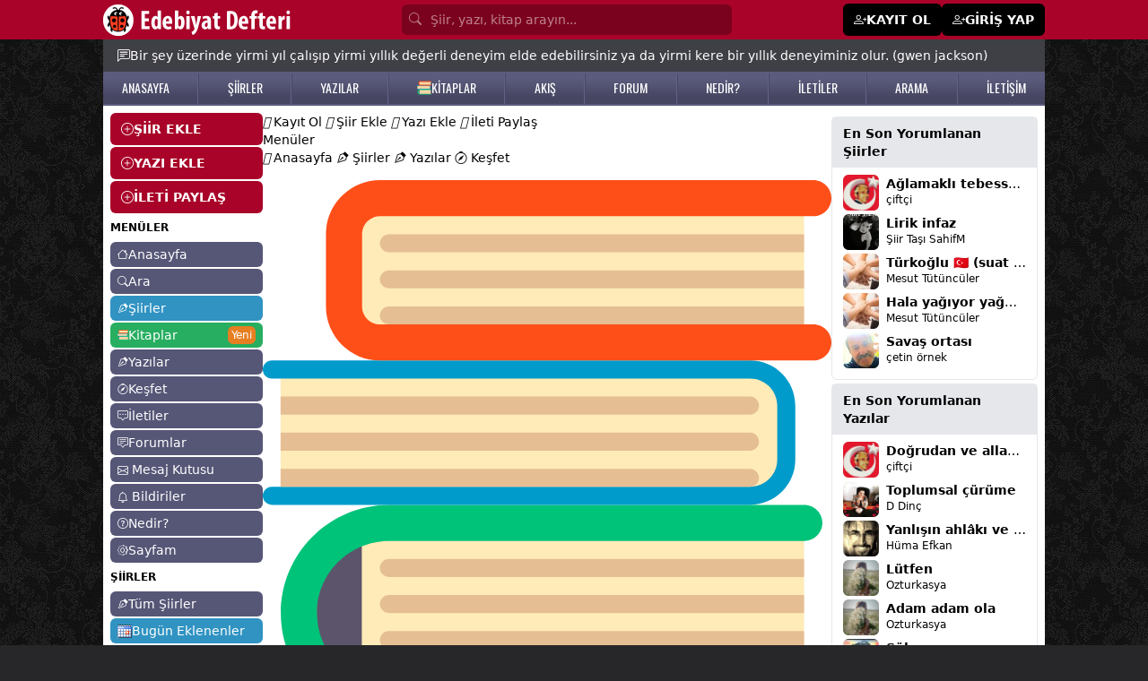

--- FILE ---
content_type: text/html; Charset=windows-1254
request_url: https://www.edebiyatdefteri.com/seslisiir-dinle/4913/bir-soruda-sakli-bir-omur-n-mercan-kaleminden.html
body_size: 25582
content:

<!DOCTYPE html>
<html lang="tr" translate="no" class="light scroll-smooth">
<head>

<meta name="twitter:domain" content="edebiyatdefteri.com">
<meta name="twitter:creator" content="@edebidefteri">
<meta name="twitter:site" content="@edebidefteri">
<meta http-equiv="Content-Type" content="text/html; charset=iso-8859-9" />
<meta name="viewport" content="width=device-width, initial-scale=1.0, maximum-scale=1.0, user-scalable=no" />
<title>BİR SORUDA SAKLI BİR ÖMÜR N.MERCAN KALEMINDEN sesli şiiri - LOŞ_IŞIK</title>
<meta property="og:title" content="BİR SORUDA SAKLI BİR ÖMÜR N.MERCAN KALEMINDEN sesli şiiri - LOŞ_IŞIK" />
<meta property="og:image" content="https://www.edebiyatdefteri.com/assets/facebookpaylasim.jpg" />
<meta property="twitter:image" content="https://www.edebiyatdefteri.com/assets/facebookpaylasim.jpg" />
<link rel="thumbnail" type="image/jpeg" href="https://www.edebiyatdefteri.com/assets/facebookpaylasim.jpg" />
<link rel="image_src" type="image/jpeg" href="https://www.edebiyatdefteri.com/assets/facebookpaylasim.jpg" />
<meta property="twitter:title" content="BİR SORUDA SAKLI BİR ÖMÜR N.MERCAN KALEMINDEN sesli şiiri - LOŞ_IŞIK" />
<meta name="hdl" content="BİR SORUDA SAKLI BİR ÖMÜR N.MERCAN KALEMINDEN sesli şiiri - LOŞ_IŞIK" />

<meta property="og:url" content="https://www.edebiyatdefteri.com/seslisiir-dinle/4913/bir-soruda-sakli-bir-omur-n-mercan-kaleminden.html" />
<meta property="twitter:url" content="https://www.edebiyatdefteri.com/seslisiir-dinle/4913/bir-soruda-sakli-bir-omur-n-mercan-kaleminden.html" />
<link rel="canonical" href="https://www.edebiyatdefteri.com/seslisiir-dinle/4913/bir-soruda-sakli-bir-omur-n-mercan-kaleminden.html" />

<!-- t-C2dVH8UP4nr8r5RJoTy1pJrEQ -->
<meta http-equiv="cache-control" content="no-store; no-cache; must-revalidate; max-stale=0; post-check=0; pre-check=0; max-age=0" />
<meta http-equiv="pragma" content="no-cache" />
<meta http-equiv="content-language" content="tr" />
<meta http-equiv="X-UA-Compatible" content="IE=edge,chrome=1" />
<meta name="robots" content="all" />
<link rel="index" title="Şiirler, şiir, edebiyat, kitap" href="https://www.edebiyatdefteri.com" />
 
<meta property="og:locale" content="tr_TR" />
<meta property="og:site_name" content="edebiyatdefteri.com" />

<meta property="og:type" content="article" />

<meta name="google-site-verification" content="QYgEcDOOe_YS-7BlktBTEddZs5QjbtfzK3QERucMfXQ" />
<meta name="msvalidate.01" content="309DB5B4166C6FF093E1BB36B8B41511" />
<meta property="fb:admins" content="100004928855983" />
<meta name='yandex-verification' content='4a58f61df4a8b9c7' />
<meta name="msapplication-starturl" content="https://www.edebiyatdefteri.com" />
	
<script type="application/ld+json">{"@context": "http://schema.org","@type": "WebSite","name": "Edebiyat Defteri - Kendi şiir ve öykülerinizi ekleyin","alternateName": "Şiirler, öyküler, hikayeler, kitaplar","url": "https://www.edebiyatdefteri.com/"}</script>
<meta charset="ISO-8859-9" />
<meta http-equiv="Content-Language" content="tr-TR" />
<meta name="viewport" content="width=device-width, initial-scale=1.0" />
<meta name="viewport" content="width=device-width, initial-scale=1.0, maximum-scale=1.0, user-scalable=no" />
<meta name="application-name" content="Edebiyat Defteri">
<link rel="apple-touch-icon" sizes="180x180" href="/assets/favicon/apple-touch-icon.png">
<link rel="icon" type="image/png" sizes="32x32" href="/assets/favicon/favicon-32x32.png">
<link rel="icon" type="image/png" sizes="16x16" href="/assets/favicon/favicon-16x16.png">
<link rel="manifest" href="/assets/favicon/site.webmanifest?v=1">

<link rel="stylesheet" href="https://cdnjs.cloudflare.com/ajax/libs/font-awesome/4.6.2/css/font-awesome.css" integrity="sha512-ITS8GbPjCRA7c/PBl6Kqb9XjvQbKMBXpzEmpi7BgRwf6mUCySmHbF9opWfVUQvbdiYouDYxhxttWS+wyq4l+Ug==" crossorigin="anonymous" referrerpolicy="no-referrer" />
 

 
<script src="https://cdn.jsdelivr.net/npm/alpinejs@3.14.9/dist/cdn.min.js"></script>
 
<link rel="stylesheet" href="https://fonts.googleapis.com/css2?family=Material+Symbols+Outlined:opsz,wght,FILL,GRAD@20..48,100..700,0..1,-50..200" />
<link rel="stylesheet" href="https://cdn.jsdelivr.net/npm/bootstrap-icons@1.11.3/font/bootstrap-icons.min.css">

 <link rel="stylesheet" href="https://cdn.jsdelivr.net/npm/swiper@11/swiper-bundle.min.css"/>
<script src="https://cdn.jsdelivr.net/npm/swiper@11/swiper-bundle.min.js"></script>

<script src="https://cdn.tailwindcss.com"></script>
<script>tailwind.config = {theme: {extend: {colors: {  bordo: "#a90329",gri: "#565677", "gri-300":"#9797aa", acikkahve:"#e7dbb7", mavi:"#3093c2", "mavi2":"#26759B", turuncu: "#e67e22", yesil:"#27ae60","yesil-koyu":"#219150",mor:"#794c8a"},},},darkMode: "class",};</script>
<style type="text/tailwindcss">


@layer base {
    .feed a {@apply text-sky-600 hover:text-sky-400;}
    ax {@apply hover:text-rose-500 dark:hover:text-yellow-500;}
    h1 {@apply font-bold text-xl}
  
}


@layer utilities {

    .konusecBtn {@apply items-center flex py-1 gap-1 hover:bg-gray-100 justify-start text-start}
    .konusecList {@apply flex flex-col justify-start  h-[300px] overflow-y-scroll}
    .fancybox__content {@apply p-[10px] w-[350px]}
    .jssocials-share-logo {@apply text-white text-sm }
    .text-success {@apply text-green-500}
    .dMCollapse {@apply font-medium text-lg flex items-center w-full px-2 py-2 my-1 text-sm text-gray-900 transition duration-75 rounded-lg  hover:bg-gray-100 dark:text-white dark:hover:bg-gray-700}
   .dMCollapseSub {@apply text-xs flex gap-1 items-center w-full px-2 py-0.5 mt-0.5 text-gray-900 transition duration-75 rounded-lg pl-5 hover:bg-gray-100 dark:text-white dark:hover:bg-gray-700}
   .dMCollapseSub i {@apply text-base w-5 text-black}

   
    .text-danger {@apply text-red-500 hover:text-red-700}
    .solMenuEkle {@apply bg-bordo w-full text-white px-3 py-2 mb-0.5 font-bold flex items-center gap-2 rounded-md hover:bg-black  hover:text-white}
    .suggest {@apply absolute mt-10}

    .onlineuye {@apply -ml-1 absolute  w-2.5 h-2.5 bg-green-400 border-2 border-green-500 dark:border-gray-800 rounded-full }
 
    .uItemC {@apply py-1 px-2 hover:bg-gray-100  border-b hover:text-mor flex justify-between}
    .uItemYeni {@apply text-white text-xs font-semibold shadow px-1 bg-red-500 rounded-md}

    .bodyClass{@apply bg-zinc-800 text-sm }
    .sayfaBoyut {@apply container max-w-[1050px]}
    .sayfaBoyutxxxx {@apply container max-w-[1350px]}
    .table thead tr th {@apply p-2 text-left border text-sm}
    .table tbody tr td {@apply p-1 border text-sm}
    .table tbody tr {@apply hover:bg-gray-100 dark:hover:bg-gray-700}
    .table{@apply w-full}
    .anasayfah1 {@apply font-normal text-sm}
    .anasayfasolbilgi {@apply text-xs mt-2}
    .gununSozu {@apply sayfaBoyut bg-zinc-700 text-white mx-auto p-2 sm:p-2 sm:px-4 px-2 text-xs sm:text-sm flex   gap-2 pt-12 sm:pt-2 items-start md:items-center}
    .bolumBaslik {@apply font-semibold rounded-md text-sm bg-gray-600 text-white py-2 px-3}
    
    .badge-mesaj {@apply rounded-full text-white px-1 py-0.5 text-xs absolute -mt-4 -ml-5 text-xs}
    .badge {@apply rounded-md text-white px-1 py-0.5 text-xs}

    .badge-danger {@apply rounded-md text-white bg-red-500 px-1 py-0.5 text-xs font-normal}
    .badge-success {@apply rounded-md text-white bg-green-500 px-1 py-0.5 text-xs font-normal}
    .badge-info {@apply rounded-md text-white bg-sky-400 px-1 py-0.5 text-xs font-normal}
    .badge-primary {@apply rounded-md text-white bg-sky-600 text-white px-1 py-0.5 text-xs font-normal}
 


    .dropBtnList{@apply text-sm hover:bg-gray-100 text-gray-700 block px-4 py-2 inline-flex gap-1 w-full}


    .tabItem {@apply border dark:border-yellow-900 text-nowrap  inline-block rounded-lg px-3 py-1 font-medium duration-150 ease-in hover:bg-black hover:text-white dark:hover:bg-yellow-900 dark:hover:text-white}
    .tabItem.active {@apply bg-black text-white dark:bg-yellow-900}
    
    .form-control {@apply block w-full px-4 py-2 my-1 text-sm text-gray-700 bg-white border border-gray-200 rounded-md dark:bg-gray-800 dark:text-gray-300 dark:border-gray-800 focus:border-blue-400 focus:ring-blue-300 focus:ring-opacity-40 dark:focus:border-blue-300 focus:outline-none focus:ring focus:bg-yellow-100;}
    .form-label {@apply my-1 text-sm font-semibold}
    .h1 {@apply font-bold mb-3 text-xl}
    .h1-geridon {@apply h1 flex items-center gap-1}



.h12 {@apply !mb-4}
.h12 span{@apply text-2xl font-bold tracking-tight text-slate-900 dark:text-white }

    blockquote {@apply ml-5}
    .solmenuAltLinkler {@apply text-xs hover:text-red-500}
 

    .avatar_res {@apply object-cover rounded-md shadow cursor-pointer hover:opacity-75}
    .avatar_tm {@apply rounded-md text-center items-center flex justify-center text-white mr-1 hover:opacity-75 font-medium}

    .tagh {@apply p-2  w-10 flex justify-center items-center font-medium text-white rounded-md text-base bg-[#333] hover:bg-turuncu}
    
    .avatar_7 {@apply h-7 w-7 avatar_tm}
    .avatar_7_res {@apply w-7 h-7 avatar_res}

    .avatar_8 {@apply h-8 w-8 avatar_tm}
    .avatar_8_res {@apply w-8 h-8 avatar_res}

    .avatar_9 {@apply h-9 w-9 avatar_tm}
    .avatar_9_res {@apply w-9 h-9 avatar_res}
  

 
    .avatar_10_resxxxx {@apply w-10 avatar_res max-h-10}
    .avatar_10_res {@apply object-cover w-10 avatar_res h-10}
    .avatar_10 {@apply h-10 w-10 avatar_tm}

    .avatar_11_res {@apply w-11 h-11 avatar_res}
    .avatar_11 {@apply  h-11 w-11 avatar_tm}
    
    .avatar_12_res {@apply w-12 h-12 avatar_res}
    .avatar_12 {@apply  h-12 w-12 avatar_tm}

    .avatar_6_res {@apply w-6 h-6 avatar_res}
    .avatar_6 {@apply h-6 w-6 avatar_tm}

    .avatar_20_res {@apply w-20 h-20 avatar_res}
    .avatar_20 {@apply  h-20 w-20 avatar_tm}

 

    .avatar_32_res {@apply w-32 h-32 avatar_res !rounded-xl}
    .avatar_32 {@apply  w-32 h-32 avatar_tm}


    .accordionBaslik {@apply duration-150 ease-in  bg-gray-100 mb-1 flex items-center justify-between w-full py-2 px-5 font-medium rtl:text-right text-black rounded-lg focus:ring-4 focus:ring-gray-200 dark:focus:ring-gray-800 dark:border-gray-700 dark:text-gray-400 hover:bg-black hover:text-white dark:hover:bg-gray-800 gap-3}
    .accordionDetay {@apply p-5 mb-2 text-black dark:text-gray-400 duration-150 ease-in }
.gizle{@apply hidden}
.kitapCard {@apply w-full p-2 rounded-md hover:bg-gray-100 border overflow-hidden dark:border-gray-800 dark:hover:bg-gray-800 dark:hover:text-yellow-500 ease-in-out duration-500}

    .headerInput {@apply block w-full  rounded-md p-[7px] text-white bg-[#7b021e] text-sm placeholder-white/50 pl-8}

    .headerMain {@apply bg-bordo}
    .headerMainBtn {@apply bg-white px-2 py-1 text-black rounded-lg hover:bg-black hover:text-white}
    .headerMainPaylas{@apply bg-black px-2 py-1 text-white rounded-lg hover:bg-white hover:text-black}
    .headerUyeOl {@apply bg-black px-3 py-2 text-white rounded-md text-sm font-semibold flex gap-1 hover:bg-zinc-800 text-sm hover:text-white}

    .h2baslik {@apply font-semibold}
    .begendin {@apply text-red-500}
 /*Sol Menu*/
    .solmenuBtn {@apply block bg-gri rounded-md text-white text-sm px-2 py-1 hover:bg-mavi hover:text-white mb-0.5 flex items-center gap-1}
    .solmenuBtn i {@apply text-xs}


    .solmenuBtn2 {@apply block bg-gri-300 rounded-md text-white text-sm px-2 py-1 hover:bg-mavi hover:text-white mb-0.5 flex items-center gap-1}
    .solmenuBtn2 i {@apply text-xs}

    .solmenuBtn3 {@apply block bg-acikkahve rounded-md text-black text-sm px-2 py-1 hover:bg-mavi hover:text-white mb-0.5 flex items-center gap-1}
    .solmenuBtn3 i {@apply text-xs}
 /*Sol Menu Son*/

    .profilMenu {@apply inline-block p-2 pt-0 border-b-4 border-transparent text-black rounded-t-lg hover:text-gray-600 hover:border-gray-300 dark:hover:border-yellow-500 dark:text-gray-300}
    .profilMenu.active {@apply border-blue-500 text-blue-500 dark:text-yellow-500 dark:border-yellow-500}
    
    .tabMenu {@apply inline-block p-2 pt-0 border-b-2 border-transparent text-black rounded-t-lg hover:text-gray-600 hover:border-gray-300 dark:hover:border-yellow-500 dark:text-gray-300}
    .tabMenu.active {@apply border-blue-500 text-blue-500 dark:text-yellow-500 dark:border-yellow-500}


    .btn-sm {@apply rounded-md px-2 py-1 cursor-pointer text-xs sm:inline-block}
    .btn-xs {@apply rounded px-0.2 py-0.5 cursor-pointer !text-xs sm:inline-block}
    .btn-lg {@apply  !text-lg }
    .btn-black {@apply !bg-black text-white hover:!bg-bordo hover:!text-white}
 
    .btn {@apply rounded-md px-3 py-2 cursor-pointer text-sm inline-block text-nowrap }
    .btn-more {@apply bg-white !px-1 !py-0.5 hover:bg-gray-300 mt-1}
    
   .bootoast {@apply flex }
    
    .btn-primary {@apply btn bg-blue-500 hover:bg-blue-600 text-white   }
    .btn-mavi {@apply btn bg-mavi hover:bg-gray-600 text-white   }
    .btn-success {@apply btn !bg-green-500 !text-white hover:!bg-green-600 }
    .btn-warning {@apply btn !bg-gray-500 !text-white hover:!bg-gray-600 }

  


    .btn-guncelle {@apply btn-success}

    .btn-takiptesin {@apply btn !bg-green-500 !text-white}
    .btn-takipyok {@apply btn !bg-gray-200 !text-gray-800 hover:!bg-gray-400 !py-4 hover:!text-white }


    .btn-list {@apply bg-gray-100 mb-1 text-black hover:text-red-500 block p-1 px-2 rounded-lg hover:bg-gray-200 hover:text-gray-800}

    .btn-light {@apply btn !bg-gray-100 hover:!bg-gray-400 hover:text-white }
    .btn-light-outline {@apply btn border border-gray-200 !bg-transparent hover:!bg-gray-400 hover:text-white flex gap-1}

    .btn-secondary {@apply btn !bg-gray-200 text-black hover:!bg-gray-400 hover:!text-white inline-block}
    .btn-secondary-xs {@apply btn !bg-gray-200 text-black hover:!bg-gray-400 hover:!text-white inline-block  !p-[5px] !px-[10px]}
    
    .btn-secondary-outline {@apply btn border border-gray-400 !bg-transparent text-black hover:!bg-gray-500 hover:!text-white }
    .btn-danger {@apply btn !bg-red-500 text-white hover:!bg-red-700 hover:!text-white }
  


    .btn-siyah-xs {@apply btn !bg-black text-white hover:!bg-bordo hover:!text-white inline-flex  !p-[5px] !px-[10px]}
    .btn-siyah {@apply btn !bg-black text-white hover:!bg-bordo hover:!text-white inline-flex}
    .btn-siyah-outline {@apply btn border border-black !bg-transparent text-black hover:!bg-bordo hover:!text-white hover:!border-bordo inline-flex}
 
    .btnCevapYaz {@apply mt-1 bg-gray-500 text-white py-1 px-3 rounded-md hover:bg-gray-600}
    .btnCevaplar {@apply mt-1 bg-gray-600 text-white py-1 px-3 rounded-md hover:bg-gray-400 text-xs hover:bg-black}
    
    /*List*/
    .listMain{@apply flex flex-col  border rounded-md p-3 gap-y-2}
    .listMenuA {@apply text-base bg-gray-100 p-0.5 px-2 rounded-md text-nowrap hover:bg-gray-200 hover:text-gray-500}
    .listMenuA.active {@apply bg-mavi text-white}
    .listMenuBaslik {@apply text-nowrap mb-2 font-bold text-base uppercase}
    .listMenuGroup {@apply flex flex-col gap-y-1}
    /*List Son*/

    /*alert*/
    .alert {@apply rounded-md py-2 px-4 text-sm my-1}
    .alert-warning {@apply alert bg-yellow-200}
    .alert-success {@apply alert bg-green-200}
    .alert-info {@apply alert bg-sky-100 text-sky-600}
    /*alert Son*/

    .ustmenubgA {@apply hover:text-yellow-500 text-white}

    .hesabimMenu {@apply mb-0.5 py-1 px-2 block border bg-white text-sm text-black rounded-md duration-300 hover:text-white dark:bg-gray-800 dark:text-white dark:hover:bg-gray-950   hover:bg-orange-500 flex gap-2 items-center justify-between}
    .hesabimMenu i{@apply text-sm}
    .hesabimActive {@apply bg-black text-white rounded-md   duration-300  hover:text-green-500   hover:bg-green-100}

    .hesabimBaslik {@apply bg-mavi text-white font-semibold py-1 px-2 my-1 mx-0.5 rounded-md text-sm}

    .kitapDetayBtnx {@apply flex items-center justify-center gap-1  border-2 rounded-full px-2 py-1 text-center mt-2 text-base text-orange-500 border-orange-500 dark:border-yellow-500 dark:text-yellow-500 dark:hover:bg-yellow-500  dark:hover:text-black hover:bg-orange-500 hover:text-white}
    .kitapDetayBtn {@apply inline-block   border rounded-full px-2 py-1 text-center mt-0.5 text-sm text-orange-500 border-orange-500 dark:border-yellow-500 dark:text-yellow-500 dark:hover:bg-yellow-500  dark:hover:text-black hover:bg-orange-500 hover:text-white}
    .kitapDetayBtn.active {@apply !bg-orange-500 !text-white dark:!bg-yellow-500 dark:!text-black}
    .kitapDetayBtn.active:hover {@apply !bg-orange-700 !border-orange-700 !text-white dark:!bg-yellow-600 dark:!text-white dark:!border-yellow-600}


    /**/
    .dp {@apply text-white bg-gray-500 hover:bg-gray-600 focus:ring-4 focus:ring-blue-300   rounded-lg text-sm px-2 py-1 text-center inline-flex items-center }
    .dp-btn {@apply text-black border hover:bg-black hover:text-white focus:ring-4 focus:ring-blue-300   rounded-lg text-base px-3 py-1 text-center inline-flex items-center }
    .dp-c {@apply  bg-white text-base z-50 list-none divide-y divide-gray-100 rounded shadow my-2}
    .dpItem {@apply text-sm hover:bg-gray-100 text-gray-700 block px-4 py-2}
    /**/
    
    .tabItemxxx {@apply border dark:border-yellow-900 text-nowrap  inline-block rounded-lg px-3 py-1 font-medium duration-150 ease-in hover:bg-black hover:text-white dark:hover:bg-yellow-900 dark:hover:text-white}

    .fl {@apply text-white/75 hover:text-yellow-200}

    .mMenu {@apply block flex items-center gap-1 py-1 rounded-md px-3 py-0.5 border-b border-gray-200}
    .mMenu i{@apply text-lg font-bold}

    .mMenu.active {@apply bg-black text-white}

    .mMenuBaslik {@apply font-bold}
    .mMenu2 {@apply block flex items-center gap-1 py-1}
    .mMenu2 i{@apply text-sm font-normal}


    .headerbg {@apply bg-gradient-to-r from-cyan-500 to-blue-500 text-white p-3 rounded-md}

    .forumkategoriler {@apply flex flex-col gap-1}
    .forumkategoriler a {@apply bg-gray-100 hover:bg-black rounded-md p-1 px-3 text-gray-900 hover:text-white}
    .yeniforum {@apply bg-sky-500 hover:bg-sky-600 p-1 px-3 text-white rounded-md block}
    .forumGorsel{@apply rounded-md !max-h-[300px]}
    .forumCard {@apply rounded-md p-2 mt-1 border border-gray-200}
    .forumDetay{@apply ml-12 mt-2   }
    .edebiyattivi {@apply w-full sm:w-[350px] mx-auto rounded-md}
    .fancy {@apply rounded-md !px-4 }

    .card-header {@apply text-xl font-bold py-2}


    .mpbtn {@apply bg-black   py-[1px] px-2 rounded-md}
    .pbtn {@apply block rounded-lg bg-gray-200 px-4 py-2 text-base font-medium text-gray-700 max-w-full flex items-center gap-1 justify-center hover:bg-bordo hover:text-white}



    .b {@apply px-2 py-1 rounded-md duration-150 ease-in  inline-flex items-center gap-1}
    .b i {@apply text-xl}

    .b-success {@apply bg-lime-500 text-lime-100 hover:bg-lime-600 hover:text-white}
    .b-light {@apply bg-gray-50 text-black hover:bg-gray-500 hover:text-white}


    .bilbtn {@apply text-gray-700 bg-gray-100 hover:bg-gray-200 px-1 py-2}
    .badgeUyeDurum {@apply bg-gray-200 rounded-lg text-xs text-gray-700 px-2 py-1}

}

  
</style>
<link rel="preconnect" href="https://fonts.googleapis.com">
<link rel="preconnect" href="https://fonts.gstatic.com" crossorigin>
<link href="https://fonts.googleapis.com/css2?family=Oswald:wght@200..700&display=swap" rel="stylesheet">
<style>
.feedFoot:before  {content:" - "; display:inline-block;margin-right:5px;}
.fancybox__content { max-width:600px}
.fancy {min-width:450px; }

 
 @media (max-width: 560px) {
  .fancy {min-width:97%}
}


 
.no-scrollbar::-webkit-scrollbar {display: none;}
.no-scrollbar {-ms-overflow-style: none;scrollbar-width: none; }

#g-recaptcha-response {display: block !important;position: absolute;margin: -78px 0 0 0 !important;width: 302px !important;height: 76px !important;z-index: -999999;opacity: 0;}


 

.ustmenubg {
    background: #5b5b7d;
    background: -moz-linear-gradient(top, #5b5b7d 21%, #464662 81%);
    background: -webkit-linear-gradient(top, #5b5b7d 21%, #464662 81%);
    background: linear-gradient(to bottom, #5b5b7d 21%, #464662 81%);
    filter: progid: DXImageTransform.Microsoft.gradient( startColorstr='#5b5b7d', endColorstr='#464662', GradientType=0);
    z-index: 1;
    border-bottom: #5b5b7d solid 2px;
}
.ustmenubgA {    font-family: "Oswald", sans-serif;
    font-size: 14px;
}

.ustmenubg-ayrac {
    float: left;
    width: 2px;
    margin-top: 2px;
    background: url(/assets/ustmenuayrac.png);
    height: 34px;
}



body {
    background-image: url(https://www.edebiyatdefteri.com/assets/bg.jpg);
}


</style>

<script src="https://cdn.jsdelivr.net/npm/jquery@3.5.1/dist/jquery.min.js"></script>
<script type="text/javascript" src="https://code.jquery.com/jquery-migrate-1.2.1.min.js"></script>
<script src="https://cdnjs.cloudflare.com/ajax/libs/jquery-bar-rating/1.2.2/jquery.barrating.min.js" integrity="sha512-nUuQ/Dau+I/iyRH0p9sp2CpKY9zrtMQvDUG7iiVY8IBMj8ZL45MnONMbgfpFAdIDb7zS5qEJ7S056oE7f+mCXw==" crossorigin="anonymous" referrerpolicy="no-referrer"></script>
<link href="https://cdn.jsdelivr.net/npm/jquery-bar-rating@1.2.2/dist/themes/css-stars.min.css" rel="stylesheet">
<script src="https://cdn.jsdelivr.net/npm/sweetalert2@11"></script>
<link rel="stylesheet" href="https://cdn.jsdelivr.net/npm/@fancyapps/ui@5.0/dist/fancybox/fancybox.css"/>
<link href="https://cdn.jsdelivr.net/npm/bootoast@1.0.1/dist/bootoast.min.css" rel="stylesheet">
<script src="https://cdn.jsdelivr.net/npm/bootoast@1.0.1/dist/bootoast.min.js"></script>

<script src="https://cdn.jsdelivr.net/npm/flowbite@2.5.2/dist/flowbite.min.js"></script>
<link rel="stylesheet" href="https://cdnjs.cloudflare.com/ajax/libs/jsSocials/1.5.0/jssocials-theme-classic.css" integrity="sha512-ot3A4Rag9/5pmex8u/+JwnLWOV2+/X/tpT/olIaEOIse0c6KCS19CHN/QJtckJaT9WGandVZNAvZXxhvx0vRdQ==" crossorigin="anonymous" referrerpolicy="no-referrer" />
<script src="https://cdnjs.cloudflare.com/ajax/libs/jsSocials/1.5.0/jssocials.min.js"></script>
<script type="text/javascript" src="https://platform-api.sharethis.com/js/sharethis.js#property=6691a212595beb00197df961&product=inline-share-buttons&source=platform" async="async"></script>

 <link type="text/css" rel="stylesheet" href="https://cdn.jsdelivr.net/jquery.jssocials/1.4.0/jssocials.css" />
<script type="text/javascript" src="https://cdn.jsdelivr.net/jquery.jssocials/1.4.0/jssocials.min.js"></script>


<script>var userId="0";var uyeId="0";</script>

 
<script async src="https://pagead2.googlesyndication.com/pagead/js/adsbygoogle.js?client=ca-pub-4853401867653926" crossorigin="anonymous"></script>

</head>
<body class="bodyClass">
 
<div class="headerMain hidden sm:block">
<div class="sayfaBoyut mx-auto text-white py-1">
<div class="flex justify-between items-center">
    <div><a href="/"><img src="/assets/headeryenilogo.png"/></a></div>

<form class="px-4 flex-1 max-w-[400px]" method="post" action="/ara/">
 
    <i class="bi bi-search absolute mt-[6.5px] text-white/50 ml-2"></i>
    <input type="search" name="q" class="headerInput" placeholder="Şiir, yazı, kitap arayın..."/>
   <input type="hidden" value="e" name="e">
</form>
    <div class="flex gap-1 items-center">
    
    <a href="/uyelik/" class="headerUyeOl"><i class="bi bi-person-plus"></i> <span>KAYIT OL</span></a>
    <a href="/giris/" class="headerUyeOl"><i class="bi bi-person-plus"></i> <span>GİRİŞ YAP</span></a>
    
    </div>
    
</div>


</div>
</div> <div x-data="{ menu: false, search:false  }">
 <div  class="bg-bordo px-2 fixed w-full flex justify-between items-center block sm:hidden z-50 h-11">


<div class="flex items-center gap-2">
     <button @click="() => {menu=!menu;search=false;}" class="text-black p-1">
    <div class="flex items-center text-white" x-show="!menu"><i class="bi bi-list text-xl text-white"></i> <span class="text-sm">MENÜ</span></div>
    <div class="flex items-center text-white" x-show="menu" style="display:none"><i class="bi bi-x text-xl text-white"></i> <span class="text-sm">KAPAT</span></div>
    </button>


    <a href="/"><img src="/assets/mobilLogo.png" class="h-8"></a>

</div>



<div class="flex gap-2 items-center">




    <button onclick="location.href='/mesajkutusu/'"   class="text-black p-1">
    <div class="bildiriSayisi absolute "></div>
    <i class="bi bi-envelope text-xl text-white"></i>
    </button>


    <button onclick="location.href='/bildiriler/'"   class="text-black p-1">
    <div class="bildiriSayisi absolute "></div>
    <i class="bi bi-bell text-xl text-white"></i>
    </button>


  
    <button @click="() => {search=!search;menu=false;}" class="text-black p-1 hidden">
    <i class="bi bi-search text-xl text-white" x-show="!search"></i>
    <i class="bi bi-x text-xl text-white"  x-show="search" style="display:none"></i>
    </button>
 
 



    <button class="mpbtn flex items-center text-white"  type="button" data-fancybox data-src="#paylas-menu">
     <i class="bi bi-plus text-xl text-white"></i> <span class="text-sm">Paylaş</span> 
    </button>


   <button class="mpbtn flex items-center text-white gap-2"  type="button" data-drawer-target="drawer-sayfam" data-drawer-show="drawer-sayfam" aria-controls="drawer-sayfam">
     <i class="bi bi-gear text-lg text-white"></i> <span class="text-sm">Sayfam</span> 
    </button>

   
</div>

</div>



<div style="display:none" class="z-50  overflow-y-auto lg:hidden fixed px-3 shadow-md w-full z-10 bg-white dark:bg-gray-900 top-0 mt-[50px] left-0 right-0" :class="search ? 'block' : 'hidden'"  x-show="search" x-transition:enter="transition ease-out duration-300"
        x-transition:enter-start="opacity-0 scale-90"
        x-transition:enter-end="opacity-100 scale-100"
        x-transition:leave="transition ease-in duration-300"
        x-transition:leave-start="opacity-100 scale-100"
        x-transition:leave-end="opacity-0 scale-90">

<div>
  



<div class="flex py-3   ">
<i class="bi bi-search fill-gray-600 mr-3"></i>
<input type="search" value="" id="q"  onkeyup="siteSearch('#siteSearchSonuc','#q')" placeholder="Kitap, yazar veya ISBN'de arayın..." name="q" class="w-full outline-none bg-transparent text-gray-600  text-sm" />
</div>
<div id="siteSearchSonuc" class="max-h-96 overflow-y-auto"></div>
 
    </div>
</div>

<div style="display:none" class="z-50  h-screen overflow-y-auto   lg:hidden fixed px-3 shadow-md w-full z-10 bg-white dark:bg-gray-900 top-0 mt-[45px] left-0 right-0 pt-3" x-show="menu" xxxxx-on:click.outside="menu = false" x-transition:enter="transition ease-out duration-300"
        x-transition:enter-start="opacity-0 scale-90"
        x-transition:enter-end="opacity-100 scale-100"
        x-transition:leave="transition ease-in duration-300"
        x-transition:leave-start="opacity-100 scale-100"
        x-transition:leave-end="opacity-0 scale-90">







<div class="p-2 font-semibold">

<a href="/uyelik/" class="mMenu"><span class="material-symbols-outlined">person_add</span><span>Üye Ol</span></a>
<a href="/giris/" class="mMenu"><span class="material-symbols-outlined">login</span><span>Giriş Yap</span></a>


<a href="/" class="mMenu "><i class="bi bi-house"></i><span>Anasayfa</span></a>
<a href="/ara/" class="mMenu "><i class="bi bi-search"></i><span>Ara</span></a>
<a href="/kesfet/" class="mMenu  "><i class="bi bi-compass"></i><span>Keşfet</span></a>

 
<div class="text-xs !my-2 ml-1">MENÜLER</div>
<a href="/siirler/" class="mMenu "><i class="bi bi-vector-pen"></i><span>Şiirler</span></a>
<a href="/yazilar/" class="mMenu "><i class="bi bi-vector-pen"></i><span>Yazılar</span></a>
<a href="/hikayeler/" class="mMenu "><img src="/assets/books.svg" class="w-4"/><span>Kitaplar</span></a>
<a href="/iletiler/" class="mMenu "><i class="bi bi-chat-square-dots"></i><span>İletiler</span></a>
<a href="/forum/" class="mMenu "><i class="bi bi-chat-square-text"></i><span>Forumlar</span></a>
<a href="/mesajkutusu/" class="mMenu  w-full justify-between items-center">
<div class="flex items-center gap-2"><i class="bi bi-envelope"></i><span>Mesajlar</span></div>
<div class="mesajSayisi"></div>
</a>

<a href="/bildiriler/" class="mMenu   w-full justify-between items-center ">
<div class="flex items-center gap-2"><i class="bi bi-bell"></i><span>Bildirimler</span></div>
<div class="bildiriSayisi"></div>
</a>
<a href="/nedir/" class="mMenu "><i class="bi bi-question-circle"></i><span>Nedir?</span></a>
  

<a href="/sayfam/" class="mMenu "><i class="bi bi-gear"></i><span>Sayfam</span></a>
 
<a href="/rozetler/" class="mMenu "><i class="bi bi-patch-check"></i><span>Rozetler</span></a>


<div class="text-xs !my-2 ml-1">ARAÇLAR</div>
<a href="/araclar/yazim-turkcelestirici/" class="mMenu "><i class="bi bi-text-wrap"></i><span>Yazım Türkçeleştirici</span></a>
<a href="/araclar/hece-sayici/" class="mMenu "><i class="bi bi-text-wrap"></i><span>Hece Sayıcı</span></a>

<div class="text-xs !my-2 ml-1">DİĞER</div>

<a href="/online-uyeler/" class="mMenu "><i class="bi bi-people"></i><span>Online Üyeler</span></a>
<a href="/iletisim/" class="mMenu "><i class="bi bi-bug"></i><span>İletişim</span></a>



 
  <div class="mb-64">&nbsp;</div>
 



</div>


 
</div>
</div>

 <div class="gununSozu"  ><i class="bi bi-chat-left-text"></i>

<span class="truncate" title="Bir şey üzerinde yirmi yıl çalışıp yirmi yıllık değerli deneyim elde edebilirsiniz ya da yirmi kere bir yıllık deneyiminiz olur. (gwen jackson)" > Bir şey üzerinde yirmi yıl çalışıp yirmi yıllık değerli deneyim elde edebilirsiniz ya da yirmi kere bir yıllık deneyiminiz olur. (gwen jackson)

 </span> </div><div class="sayfaBoyut mx-auto hidden sm:block">
<div class="ustmenubg ">
<div class="flex justify-between w-[96%] mx-auto items-center">
<a href="/" class="ustmenubgA">ANASAYFA</a>

<div class="ustmenubg-ayrac"></div>
<a href="/siirler/" class="ustmenubgA">ŞİİRLER</a>
<div class="ustmenubg-ayrac"></div>
<a href="/yazilar/" class="ustmenubgA">YAZILAR</a>

<div class="ustmenubg-ayrac"></div>
<a href="/hikayeler/" class="ustmenubgA flex gap-1"><img src="/assets/books.svg" class="w-4"/> <span>KİTAPLAR</span></a>

<div class="ustmenubg-ayrac"></div>
<a href="/kesfet/" class="ustmenubgA">AKIŞ</a>
<div class="ustmenubg-ayrac"></div>
<a href="/forum/" class="ustmenubgA">FORUM</a>
<div class="ustmenubg-ayrac"></div>
<a href="/nedir/" class="ustmenubgA">NEDİR?</a>
<div class="ustmenubg-ayrac"></div>
 
 

<a href="/iletiler/" class="ustmenubgA">İLETİLER</a>
<div class="ustmenubg-ayrac"></div>
<a href="/ara/" class="ustmenubgA">ARAMA</a>
<div class="ustmenubg-ayrac"></div>
<a href="/iletisim/" class="ustmenubgA">İLETİŞİM</a>
 
</div>
</div>
</div>


<div class="sayfaBoyut mx-auto gap-2 flex-inline md:flex justify-between w-full bg-white px-2 min-h-screen">
    
        <div class="w-[170px] bg-white py-2 rounded-md hidden sm:block"><a href="/sayfam/siirekle/" class="solMenuEkle"><i class="bi bi-plus-circle"></i> <span>ŞİİR EKLE</span></a>
<a href="/sayfam/yaziekle/" class="solMenuEkle"><i class="bi bi-plus-circle"></i> <span>YAZI EKLE</span></a>
<a href="/yeni-ileti/" class="solMenuEkle"><i class="bi bi-plus-circle"></i> <span>İLETİ PAYLAŞ</span></a>




























<div class="font-bold text-xs my-2">MENÜLER</div>
<a href="/" class="solmenuBtn"><i class="bi bi-house"></i> Anasayfa</a>
<a href="/ara/" class="solmenuBtn"><i class="bi bi-search"></i> Ara</a>
<a href="/siirler/" class="solmenuBtn !bg-mavi hover:!bg-yesil"><i class="bi bi-vector-pen"></i> Şiirler</a>
<a href="/hikayeler/" class="solmenuBtn justify-between !bg-yesil !flex items-center gap-1 hover:!bg-mavi">
<div class="flex gap-1 items-center justify-start">
<img src="/assets/books.svg" class="w-3"/>
<span>Kitaplar</span> </div><span class="badge-success !bg-turuncu">Yeni</span></a>
<a href="/yazilar/" class="solmenuBtn"><i class="bi bi-vector-pen"></i> Yazılar</a>
<a href="/kesfet/" class="solmenuBtn"><i class="bi bi-compass"></i> Keşfet</a>
 
<a href="/iletiler/" class="solmenuBtn"><i class="bi bi-chat-square-dots"></i> İletiler</a>
<a href="/forum/" class="solmenuBtn"><i class="bi bi-chat-square-text"></i> Forumlar</a>
<a href="/mesajkutusu/" class="solmenuBtn flex gap-1 justify-between"><span><i class="bi bi-envelope"></i> Mesaj Kutusu</span> <div class="solmenuMesajlar"></div></a>
<a href="/bildiriler/" class="solmenuBtn flex gap-1 justify-between"><span><i class="bi bi-bell"></i> Bildiriler</span> <div class="solmenuBildiriler"></div></a>
<a href="/nedir/" class="solmenuBtn"><i class="bi bi-question-circle"></i> Nedir?</a>
<a href="/sayfam/" class="solmenuBtn"><i class="bi bi-gear"></i> Sayfam</a>


<div class="font-bold text-xs my-2">ŞİİRLER</div>
<a href="/siirler/" class="solmenuBtn"><i class="bi bi-vector-pen"></i> Tüm Şiirler</a>
<a href="/takvim/siir/20260115/" class="solmenuBtn !flex items-center gap-1 !bg-mavi hover:!bg-bordo"><img src="/assets/gun.gif" class="w-4"/> <span>Bugün Eklenenler</span> </a>
<a href="/gunun-siirleri/" class="solmenuBtn"><i class="bi bi-caret-right-fill"></i> Günün Şiirleri</a>
<a href="/resimli-siirler/" class="solmenuBtn"><i class="bi bi-caret-right-fill"></i> Resimli Şiirler</a>
<a href="/etkili-yorumlar/" class="solmenuBtn"><i class="bi bi-caret-right-fill"></i> Etkili Yorumlar</a>
<a href="/populer-siirler/" class="solmenuBtn"><i class="bi bi-caret-right-fill"></i> Popüler Şiirler</a>
<a href="/rastgele_siir/" class="solmenuBtn"><i class="bi bi-caret-right-fill"></i> Rastgele Şiir</a>
<a href="/en_son_yorum_alan_siirler/" class="solmenuBtn"><i class="bi bi-caret-right-fill"></i> Son Yorumlananlar</a>

<div class="font-bold text-xs my-2">YAZILAR</div>
<a href="/yazilar/" class="solmenuBtn"><i class="bi bi-vector-pen"></i> Tüm Yazılar</a>
<a href="/yazi-takvim/2026-01-15/" class="solmenuBtn2 !flex items-center gap-1 !bg-mavi hover:!bg-bordo"><img src="/assets/gun.gif" class="w-4"/> <span>Bugün Eklenenler</span> </a>
<a href="/gunun-yazilari/" class="solmenuBtn2"><i class="bi bi-caret-right-fill"></i> Günün Yazıları</a>
<a href="/rastgele-yazi/" class="solmenuBtn2"><i class="bi bi-caret-right-fill"></i> Rastgele Yazı</a>
<a href="/en_son_yorum_alan_siirler/" class="solmenuBtn2"><i class="bi bi-caret-right-fill"></i> Son Yorumlananlar</a>

<div class="font-bold text-xs my-2">ARAÇLAR</div>
<a href="/araclar/yazim-turkcelestirici/" class="solmenuBtn2"><i class="bi bi-text-wrap"></i> Yazımı Türkçele</a>
<a href="/araclar/hece-sayici/" class="solmenuBtn2"><i class="bi bi-list-ol"></i> Hece Sayıcı</a>

<div class="font-bold text-xs my-2">EDEBİYAT DEFTERİ</div>
<a href="/online-uyeler/" class="solmenuBtn3"><i class="bi bi-people"></i> Online Üyeler</a>
<a href="/rozetler/" class="solmenuBtn3"><i class="bi bi-patch-check"></i> Rozetler</a>
<a href="/canli/" class="solmenuBtn3"><i class="bi bi-list-task"></i> Canlı Yayın</a>
<a href="/kurallar/" class="solmenuBtn3"><i class="bi bi-file-earmark-text"></i> Kurallar</a>
<a href="/yardim/" class="solmenuBtn3"><i class="bi bi-question-circle"></i> Yardım</a>
<a href="/iletisim/" class="solmenuBtn3"><i class="bi bi-bug"></i> İletişim</a>



<div class="font-semibold text-xs my-2 text-center">ONLİNE ÜYELER</div>

<div class='text-center my-2'>Online üyeleri görmek için üye olmalısınız.</div>
 
   
        <div class="my-2 text-center">
        <a href="/hakkimizda/" class="solmenuAltLinkler">&#x2022; Hakkımızda</a> <a href="/sayfa/gizlilik/" class="solmenuAltLinkler">&#x2022; Gizlilik</a> 
        <br/>
        <a href="/kurallar/" class="solmenuAltLinkler">&#x2022; Kurallar</a>
        <a href="/yardim/" class="solmenuAltLinkler">&#x2022; Yardım</a> 
        <a href="/iletisim/" class="solmenuAltLinkler">&#x2022; İletişim</a> 
 
        </div>



<div align="center" class="anasayfasolbilgi"><div class="anasayfah1 my-4 font-light" title="Kültür Sanat Edebiyat Şiir Kitap">Edebiyat, Şiir, Kitap</div> ©2026 Edebiyat Defteri</div></div>
    

    <div class="bg-white flex-1 py-2 rounded-md w-full sm:w-[520px] lg:max-w-[100%] mx-auto">
    
        




<div class="flexcontainer">
<div class="anasayfa-solmenu d-none d-sm-block">
<a class="anasayfasolmenu sollmenusiirekle" href="/uyelik/"><i class="fas fa-user-plus"></i> Kayıt Ol</a>

<a class="anasayfasolmenu sollmenusiirekle" href="/sayfam/siirekle/"><i class="fas fa-plus-circle"></i> Şiir Ekle</a>
<a class="anasayfasolmenu sollmenusiirekle" href="/sayfam/yaziekle/"><i class="fas fa-plus-circle"></i> Yazı Ekle</a>
<a class="anasayfasolmenu sollmenusiirekle" href="/yeni-ileti/"><i class="fas fa-plus-circle"></i> İleti Paylaş</a>







<div class="anasayfasolmenubaslik">Menüler</div>
<a class="anasayfasolmenu" href="/"><i class="far fa-compass"></i> Anasayfa</a>
<a class="anasayfasolmenu" href="/siirler/"><i class="bi bi-vector-pen"></i> Şiirler</a>
<a class="anasayfasolmenu" href="/yazilar/"><i class="bi bi-vector-pen"></i> Yazılar</a>
<a class="anasayfasolmenu" href="/kesfet/"><i class="bi bi-compass"></i> Keşfet</a>
<a class="anasayfasolmenu solki d-flex justify-content-start" href="/kitap/"><img src="/assets/books.svg" alt="Kitaplar"/> <span class="align-self-center">Kitap</span></a>
<a class="anasayfasolmenu" href="/iletiler/"><i class="bi bi-chat-square-dots"></i> İletiler</a>

<a class="anasayfasolmenu" href="/forum/"><i class="bi bi-chat-left-text"></i> Forumlar</a>
<a class="anasayfasolmenu" href="/ara/"><i class="bi bi-search"></i> Ara</a>
 
<a class="anasayfasolmenu" href="/nedir/"><i class="bi bi-question-circle"></i> Nedir?</a>
 



<div class="anasayfasolmenubaslik">Şiirler</div>


<a class="anasayfasolmenu" href="/siirler/"><i class="bi bi-pencil"></i> Şiirler</a>
    <a class="anasayfasolmenu-alt d-flex justify-content-start anasayfasolmenu-altmavi" href="/takvim/siir/20260115/"><img src="/tasarim/gun.gif" alt="Bugün eklenen şiirler"/><span class="align-self-center">Bugün Eklenenler</span></a>
    <a class="anasayfasolmenu-alt d-flex justify-content-start" href="/gunun-siirleri/"><i class="fas fa-caret-right align-self-center"></i> <span class="align-self-center">Günün Şiirleri</span></a>
    <a class="anasayfasolmenu-alt d-flex justify-content-start " href="/sesli-siirler/"><img src="/assets/ses3.gif" alt="Sesli şiirler" class="align-self-center"/><span class="align-self-center">Sesli Şiirler</span></a>
    <a class="anasayfasolmenu-alt d-flex justify-content-start" href="/index.asp?istek=tum_resimli_siirler"><img src="/resim.jpg" alt="Resimli Şiirler"/><span class="align-self-center">Resimli Şiirler</span></a>
    <a class="anasayfasolmenu-alt anasayfasolmenu-turuncu d-flex justify-content-start" href="/etkili-yorumlar/"><i class="fas fa-caret-right align-self-center"></i> <span class="align-self-center">Etkili Yorumlar</span></a>
    <a class="anasayfasolmenu-alt d-flex justify-content-start" href="/populer-siirler/"><i class="fas fa-caret-right align-self-center"></i> <span class="align-self-center">Popüler Şiirler</span></a>
    <a class="anasayfasolmenu-alt d-flex justify-content-start" href="/rastgele_siir/"><i class="fas fa-random align-self-center"></i> <span class="align-self-center">Rastgele Şiir</span></a>
    <a class="anasayfasolmenu-alt d-flex justify-content-start" href="/en_son_yorum_alan_siirler/"><i class="far fa-comment align-self-center"></i> <span class="align-self-center">Son Yorumlananlar</span></a>

<div class="anasayfasolmenubaslik">Yazılar</div>
<a class="anasayfasolmenu" href="/yazilar/"><i class="bi bi-pencil"></i> <span class="align-self-center">Yazılar</span></a>
    <a class="anasayfasolmenu-alt d-flex justify-content-start anasayfasolmenu-altmavi" href="/yazi-takvim/2026-01-15/"><img src="/tasarim/gun.gif" alt="Bugün eklenen yazılar"/> Bugün Eklenenler</a>
     <a class="anasayfasolmenu-alt d-flex justify-content-start" href="/gunun-yazilari/"><i class="fas fa-caret-right align-self-center"></i><span class="align-self-center"> Günün Yazıları</span></a>
     <a class="anasayfasolmenu-alt d-flex justify-content-start" href="/makaleler/"><i class="fas fa-caret-right align-self-center"></i><span class="align-self-center"> Makaleler</span></a>
    <a class="anasayfasolmenu-alt d-flex justify-content-start" href="/oykuler/"><i class="fas fa-caret-right align-self-center"></i> <span class="align-self-center">Öyküler</span></a>
    <a class="anasayfasolmenu-alt d-flex justify-content-start" href="/denemeler/"><i class="fas fa-caret-right align-self-center"></i> <span class="align-self-center">Denemeler</span></a>
    <a class="anasayfasolmenu-alt d-flex justify-content-start" href="/soylesiler/"><i class="fas fa-caret-right align-self-center"></i> <span class="align-self-center">Söyleşiler</span></a>
    <a class="anasayfasolmenu-alt d-flex justify-content-start" href="/mektuplar/"><i class="fas fa-caret-right align-self-center"></i> <span class="align-self-center">Mektuplar</span></a>
    <a class="anasayfasolmenu-alt d-flex justify-content-start" href="/masallar/"><i class="fas fa-caret-right align-self-center"></i> <span class="align-self-center">Masallar</span></a>
    <a class="anasayfasolmenu-alt d-flex justify-content-start" href="/anilar/"><i class="fas fa-caret-right align-self-center"></i> <span class="align-self-center">Anılar</span></a>
    <a class="anasayfasolmenu-alt d-flex justify-content-start" href="/rastgele-yazi/"><i class="fas fa-random align-self-center"></i> <span class="align-self-center">Rastgele Yazı</span></a>

<div class="anasayfasolmenubaslik">Kitaplar</div>
<a class="anasayfasolmenu solki d-flex justify-content-start" href="/kitap/"><img src="/assets/books.svg" alt="Kitaplar"/> <span class="align-self-center"> Kitaplar</span></a>
<a class="anasayfasolmenu-alt d-flex justify-content-start" href="/incelemeler/"><i class="bi-chat-square-text align-self-center"></i> <span class="align-self-center"> İncelemeler</span></a>
<a class="anasayfasolmenu-alt d-flex justify-content-start" href="/alintilar/"><i class="bi bi-chat-square-quote align-self-center"></i> <span class="align-self-center"> Alıntılar</span></a>
<a class="anasayfasolmenu-alt d-flex justify-content-start" href="/hedefler/"><i class="bi bi-bullseye align-self-center"></i> <span class="align-self-center"> Hedefler</span></a>
<a class="anasayfasolmenu-alt d-flex justify-content-start" href="/yayinevleri/"><i class="fas fa-caret-right align-self-center"></i> <span class="align-self-center"> Yayınevleri</span></a>
<a class="anasayfasolmenu-alt d-flex justify-content-start" href="javascript:;" data-fancybox data-type="ajax" data-src="/ajax/eksik-kitap-bildir/"><i class="fas fa-caret-right align-self-center"></i> <span class="align-self-center"> Eksik Kitap Bildir</span></a>


 
<div class="anasayfasolmenubaslik">Araçlar</div>
<a class="anasayfasolmenu-alt " href="/rozetler/"><i class="bi bi-patch-check"></i> Rozetler</a>
 
<a class="anasayfasolmenu-alt " href="/araclar/yazim-turkcelestirici/"><i class="far fa-object-ungroup"></i> Yazım Türkçele</a>
<a class="anasayfasolmenu-alt " href="/araclar/hece-sayici/"><i class="fas fa-list-ol"></i> Hece Sayıcı</a>

 
<div class="anasayfasolmenubaslik">Edebiyat Defteri</div>
<a class="anasayfasolmenu soledalt" href="/online-uyeler/"><i class="fas fa-users"></i> Online Üyeler</a>
<a class="anasayfasolmenu soledalt" href="/canli/"><i class="fas fa-list-alt"></i> Canlı Yayın</a>
<a class="anasayfasolmenu soledalt" href="/kurallar/"><i class="fas fa-file"></i> Kurallar</a>
<a class="anasayfasolmenu soledalt" href="/yardim/"><i class="bi bi-question-circle-fill"></i> Yardım</a>
<a class="anasayfasolmenu soledalt" href="/iletisim/"><i class="bi bi-bug-fill"></i> İletişim</a>


<div class="anasayfasolmenubaslik">Online Üyeler</div>



Online üyeleri görmek için üye olmalısınız.</div>
<div class="anasayfa-sagalan">
<div class="row">

<div class="col-sm-8">

<div class="yazioku-sol-panel mt-2 panelmor">
<div class="panel-baslik"><span><i class="fas fa-music"></i> Yeni Eklenen Seslendirmeler</span></div>
<div class="yaziyorum-form-div">


 
















<div class="anasayfaliste">
<div style="width:45px; margin-bottom:5px">

<img src="https://i.edebiyatdefteri.com/resim/ufak/23250_txm0xx2qvr.jpg" width="36" height="36" alt="" class="img-circle lazy">


</div>
<div>
<a href="/seslisiir-dinle/4913/bir-soruda-sakli-bir-omur-n-mercan-kaleminden.html" title="BİR SORUDA SAKLI BİR ÖMÜR N.MERCAN KALEMINDEN sesli şiiri" class="gununbaslik">Bir soruda saklı bir ömür n.mercan kalem..</a> &nbsp;&nbsp;<img src="/ses.gif" height="19" width="22" border="0" alt="Sesli Şiir" />
<br>
<a href="/uye/los-isik/" class="anasayfaka">LOŞ_IŞIK</a>
</div>

</div>




    <audio controls autoplay="autoplay" class="mt-2" style="width:100%;">
    <source src="https://i.edebiyatdefteri.com/resim/seslendirmen/edebiyatdefteri_com_23250_4913.wma" type="audio/mpeg">Tarayıcınız audio(ses) ö?esini desteklemiyor.</audio>


<div align="center">
<br>
Toplam dinlenme:210
<br>
<br>


<a href="https://i.edebiyatdefteri.com/resim/seslendirmen/edebiyatdefteri_com_23250_4913.wma" class="btn btn-light"><i class="fa fa-download"></i> İndir</a>

</div>
</div>
</div>
</div>
<div class="col-sm-4">


<div class="card shadow-sm"  >
<div class="card-header">Diğer Seslendirdikleri</div>
<div class="card-body">



<div>

<div class="anasayfaliste">
<div style="width:45px; margin-bottom:5px">

<img src="https://i.edebiyatdefteri.com/resim/ufak/23250_txm0xx2qvr.jpg" width="36" height="36" alt="" class="img-circle lazy">


</div>
<div>
<a href="/seslisiir-dinle/5190/simdi-sen-gidiyorsun-ya-nermin-mercan-alikaya.html" title="ŞİMDİ SEN GIDIYORSUN YA NERMIN MERCAN ALIKAYA sesli şiiri" class="gununbaslik">Şimdi sen gıdıyorsun ya nermın mercan al..</a> &nbsp;&nbsp;<img src="/ses.gif" height="19" width="22" border="0" alt="Sesli Şiir" />
<br>
<a href="/uye/los-isik/" class="anasayfaka">LOŞ_IŞIK</a>
</div>



</div>



</div>


<div>

<div class="anasayfaliste">
<div style="width:45px; margin-bottom:5px">

<img src="https://i.edebiyatdefteri.com/resim/ufak/23250_txm0xx2qvr.jpg" width="36" height="36" alt="" class="img-circle lazy">


</div>
<div>
<a href="/seslisiir-dinle/5189/sen-gelince-nermin-mercan-alikaya.html" title="SEN GELİNCE - NERMIN MERCAN ALIKAYA sesli şiiri" class="gununbaslik">Sen gelince - nermın mercan alıkaya</a> &nbsp;&nbsp;<img src="/ses.gif" height="19" width="22" border="0" alt="Sesli Şiir" />
<br>
<a href="/uye/los-isik/" class="anasayfaka">LOŞ_IŞIK</a>
</div>



</div>



</div>


<div>

<div class="anasayfaliste">
<div style="width:45px; margin-bottom:5px">

<img src="https://i.edebiyatdefteri.com/resim/ufak/23250_txm0xx2qvr.jpg" width="36" height="36" alt="" class="img-circle lazy">


</div>
<div>
<a href="/seslisiir-dinle/5188/iste-ben-seni-oylesevdim-n-mercan-alikaya.html" title="ISTE BEN SENI OYLESEVDIM N.MERCAN ALIKAYA sesli şiiri" class="gununbaslik">Iste ben senı oylesevdım n.mercan alıkay..</a> &nbsp;&nbsp;<img src="/ses.gif" height="19" width="22" border="0" alt="Sesli Şiir" />
<br>
<a href="/uye/los-isik/" class="anasayfaka">LOŞ_IŞIK</a>
</div>



</div>



</div>


<div>

<div class="anasayfaliste">
<div style="width:45px; margin-bottom:5px">

<img src="https://i.edebiyatdefteri.com/resim/ufak/23250_txm0xx2qvr.jpg" width="36" height="36" alt="" class="img-circle lazy">


</div>
<div>
<a href="/seslisiir-dinle/5187/nermin-mercan-alikaya-uzer-beni-sensizlik.html" title="NERMİN MERCAN ALİKAYA -ÜZER BENİ SENSIZLIK sesli şiiri" class="gununbaslik">Nermin mercan alikaya -üzer beni sensızl..</a> &nbsp;&nbsp;<img src="/ses.gif" height="19" width="22" border="0" alt="Sesli Şiir" />
<br>
<a href="/uye/los-isik/" class="anasayfaka">LOŞ_IŞIK</a>
</div>



</div>



</div>


<div>

<div class="anasayfaliste">
<div style="width:45px; margin-bottom:5px">

<img src="https://i.edebiyatdefteri.com/resim/ufak/23250_txm0xx2qvr.jpg" width="36" height="36" alt="" class="img-circle lazy">


</div>
<div>
<a href="/seslisiir-dinle/5186/bahri-yildirim-seni-ariyorum-bakislarimda.html" title="BAHRI YILDIRIM - SENİ ARIYORUM BAKIŞLARIMDA sesli şiiri" class="gununbaslik">Bahrı yıldırım - seni arıyorum bakışları..</a> &nbsp;&nbsp;<img src="/ses.gif" height="19" width="22" border="0" alt="Sesli Şiir" />
<br>
<a href="/uye/los-isik/" class="anasayfaka">LOŞ_IŞIK</a>
</div>



</div>



</div>


<div>

<div class="anasayfaliste">
<div style="width:45px; margin-bottom:5px">

<img src="https://i.edebiyatdefteri.com/resim/ufak/23250_txm0xx2qvr.jpg" width="36" height="36" alt="" class="img-circle lazy">


</div>
<div>
<a href="/seslisiir-dinle/5000/annelerimiz-bulent-albayrak-kalminden.html" title="ANNELERİMİZ BÜLENT ALBAYRAK KALMINDEN sesli şiiri" class="gununbaslik">Annelerimiz bülent albayrak kalmınden</a> &nbsp;&nbsp;<img src="/ses.gif" height="19" width="22" border="0" alt="Sesli Şiir" />
<br>
<a href="/uye/los-isik/" class="anasayfaka">LOŞ_IŞIK</a>
</div>



</div>



</div>


<div>

<div class="anasayfaliste">
<div style="width:45px; margin-bottom:5px">

<img src="https://i.edebiyatdefteri.com/resim/ufak/23250_txm0xx2qvr.jpg" width="36" height="36" alt="" class="img-circle lazy">


</div>
<div>
<a href="/seslisiir-dinle/4999/bulent-albayrak-gec-kalmadinmi.html" title="BÜLENT ALBAYRAK GEC KALMADINMI sesli şiiri" class="gununbaslik">Bülent albayrak gec kalmadınmı</a> &nbsp;&nbsp;<img src="/ses.gif" height="19" width="22" border="0" alt="Sesli Şiir" />
<br>
<a href="/uye/los-isik/" class="anasayfaka">LOŞ_IŞIK</a>
</div>



</div>



</div>


<div>

<div class="anasayfaliste">
<div style="width:45px; margin-bottom:5px">

<img src="https://i.edebiyatdefteri.com/resim/ufak/23250_txm0xx2qvr.jpg" width="36" height="36" alt="" class="img-circle lazy">


</div>
<div>
<a href="/seslisiir-dinle/4998/bulent-albayrak-kaderimsin.html" title="BÜLENT ALBAYRAK  KADERIMSIN sesli şiiri" class="gununbaslik">Bülent albayrak kaderımsın</a> &nbsp;&nbsp;<img src="/ses.gif" height="19" width="22" border="0" alt="Sesli Şiir" />
<br>
<a href="/uye/los-isik/" class="anasayfaka">LOŞ_IŞIK</a>
</div>



</div>



</div>


<div>

<div class="anasayfaliste">
<div style="width:45px; margin-bottom:5px">

<img src="https://i.edebiyatdefteri.com/resim/ufak/23250_txm0xx2qvr.jpg" width="36" height="36" alt="" class="img-circle lazy">


</div>
<div>
<a href="/seslisiir-dinle/4997/onu-silemem-osman-garip-kaleminden.html" title="ONU SİLEMEM OSMAN GARİP KALEMINDEN sesli şiiri" class="gununbaslik">Onu silemem osman garip kalemınden</a> &nbsp;&nbsp;<img src="/ses.gif" height="19" width="22" border="0" alt="Sesli Şiir" />
<br>
<a href="/uye/los-isik/" class="anasayfaka">LOŞ_IŞIK</a>
</div>



</div>



</div>


<div>

<div class="anasayfaliste">
<div style="width:45px; margin-bottom:5px">

<img src="https://i.edebiyatdefteri.com/resim/ufak/23250_txm0xx2qvr.jpg" width="36" height="36" alt="" class="img-circle lazy">


</div>
<div>
<a href="/seslisiir-dinle/4996/sevmezmi-kader-osman-garip-kaleminden.html" title="SEVMEZMİ KADER OSMAN GARİP KALEMİNDEN sesli şiiri" class="gununbaslik">Sevmezmi kader osman garip kaleminden</a> &nbsp;&nbsp;<img src="/ses.gif" height="19" width="22" border="0" alt="Sesli Şiir" />
<br>
<a href="/uye/los-isik/" class="anasayfaka">LOŞ_IŞIK</a>
</div>



</div>



</div>


<div>

<div class="anasayfaliste">
<div style="width:45px; margin-bottom:5px">

<img src="https://i.edebiyatdefteri.com/resim/ufak/23250_txm0xx2qvr.jpg" width="36" height="36" alt="" class="img-circle lazy">


</div>
<div>
<a href="/seslisiir-dinle/4995/kemanci-bulent-albayrak-kaleminden.html" title="Kemancı Bülent Albayrak Kaleminden sesli şiiri" class="gununbaslik">Kemancı bülent albayrak kaleminden</a> &nbsp;&nbsp;<img src="/ses.gif" height="19" width="22" border="0" alt="Sesli Şiir" />
<br>
<a href="/uye/los-isik/" class="anasayfaka">LOŞ_IŞIK</a>
</div>



</div>



</div>


<div>

<div class="anasayfaliste">
<div style="width:45px; margin-bottom:5px">

<img src="https://i.edebiyatdefteri.com/resim/ufak/23250_txm0xx2qvr.jpg" width="36" height="36" alt="" class="img-circle lazy">


</div>
<div>
<a href="/seslisiir-dinle/4921/basin-sagolsun-sema-dagli-kaleminden.html" title="BAŞIN SAĞOLSUN SEMA DAĞLI KALEMİNDEN sesli şiiri" class="gununbaslik">Başın sağolsun sema dağlı kaleminden</a> &nbsp;&nbsp;<img src="/ses.gif" height="19" width="22" border="0" alt="Sesli Şiir" />
<br>
<a href="/uye/los-isik/" class="anasayfaka">LOŞ_IŞIK</a>
</div>



</div>



</div>


<div>

<div class="anasayfaliste">
<div style="width:45px; margin-bottom:5px">

<img src="https://i.edebiyatdefteri.com/resim/ufak/23250_txm0xx2qvr.jpg" width="36" height="36" alt="" class="img-circle lazy">


</div>
<div>
<a href="/seslisiir-dinle/4920/goturdu-cennetine-sedat-bulut-kaleminden.html" title="GÖTÜRDÜ CENNETİNE----SEDAT BULUT KALEMİNDEN sesli şiiri" class="gununbaslik">Götürdü cennetine----sedat bulut kalemin..</a> &nbsp;&nbsp;<img src="/ses.gif" height="19" width="22" border="0" alt="Sesli Şiir" />
<br>
<a href="/uye/los-isik/" class="anasayfaka">LOŞ_IŞIK</a>
</div>



</div>



</div>


<div>

<div class="anasayfaliste">
<div style="width:45px; margin-bottom:5px">

<img src="https://i.edebiyatdefteri.com/resim/ufak/23250_txm0xx2qvr.jpg" width="36" height="36" alt="" class="img-circle lazy">


</div>
<div>
<a href="/seslisiir-dinle/4918/dilek-sedat-bulut-kaleminden.html" title="DİLEK ----SEDAT BULUT KALEMINDEN sesli şiiri" class="gununbaslik">Dilek ----sedat bulut kalemınden</a> &nbsp;&nbsp;<img src="/ses.gif" height="19" width="22" border="0" alt="Sesli Şiir" />
<br>
<a href="/uye/los-isik/" class="anasayfaka">LOŞ_IŞIK</a>
</div>



</div>



</div>


<div>

<div class="anasayfaliste">
<div style="width:45px; margin-bottom:5px">

<img src="https://i.edebiyatdefteri.com/resim/ufak/23250_txm0xx2qvr.jpg" width="36" height="36" alt="" class="img-circle lazy">


</div>
<div>
<a href="/seslisiir-dinle/4917/sen-doneceksin-sema-dagli-kaleminden.html" title="SEN DÖNECEKSİN SEMA DAĞLI KALEMİNDEN sesli şiiri" class="gununbaslik">Sen döneceksin sema dağlı kaleminden</a> &nbsp;&nbsp;<img src="/ses.gif" height="19" width="22" border="0" alt="Sesli Şiir" />
<br>
<a href="/uye/los-isik/" class="anasayfaka">LOŞ_IŞIK</a>
</div>



</div>



</div>


<div>

<div class="anasayfaliste">
<div style="width:45px; margin-bottom:5px">

<img src="https://i.edebiyatdefteri.com/resim/ufak/23250_txm0xx2qvr.jpg" width="36" height="36" alt="" class="img-circle lazy">


</div>
<div>
<a href="/seslisiir-dinle/4915/asktan-hic-soz-etmiyelim-n-mercan-kaleminden.html" title="AŞKTAN HİÇ SÖZ ETMIYELIM N.MERCAN KALEMINDEN sesli şiiri" class="gununbaslik">Aşktan hiç söz etmıyelım n.mercan kalemı..</a> &nbsp;&nbsp;<img src="/ses.gif" height="19" width="22" border="0" alt="Sesli Şiir" />
<br>
<a href="/uye/los-isik/" class="anasayfaka">LOŞ_IŞIK</a>
</div>



</div>



</div>


<div>

<div class="anasayfaliste">
<div style="width:45px; margin-bottom:5px">

<img src="https://i.edebiyatdefteri.com/resim/ufak/23250_txm0xx2qvr.jpg" width="36" height="36" alt="" class="img-circle lazy">


</div>
<div>
<a href="/seslisiir-dinle/4914/ezeldi-bana-dunya-sedat-bulut-kaleminden.html" title="EZELDİ BANA DÜNYA  SEDAT BULUT KALEMINDEN sesli şiiri" class="gununbaslik">Ezeldi bana dünya sedat bulut kalemınde..</a> &nbsp;&nbsp;<img src="/ses.gif" height="19" width="22" border="0" alt="Sesli Şiir" />
<br>
<a href="/uye/los-isik/" class="anasayfaka">LOŞ_IŞIK</a>
</div>



</div>



</div>


<div>

<div class="anasayfaliste">
<div style="width:45px; margin-bottom:5px">

<img src="https://i.edebiyatdefteri.com/resim/ufak/23250_txm0xx2qvr.jpg" width="36" height="36" alt="" class="img-circle lazy">


</div>
<div>
<a href="/seslisiir-dinle/4913/bir-soruda-sakli-bir-omur-n-mercan-kaleminden.html" title="BİR SORUDA SAKLI BİR ÖMÜR N.MERCAN KALEMINDEN sesli şiiri" class="gununbaslik">Bir soruda saklı bir ömür n.mercan kalem..</a> &nbsp;&nbsp;<img src="/ses.gif" height="19" width="22" border="0" alt="Sesli Şiir" />
<br>
<a href="/uye/los-isik/" class="anasayfaka">LOŞ_IŞIK</a>
</div>



</div>



</div>


<div>

<div class="anasayfaliste">
<div style="width:45px; margin-bottom:5px">

<img src="https://i.edebiyatdefteri.com/resim/ufak/23250_txm0xx2qvr.jpg" width="36" height="36" alt="" class="img-circle lazy">


</div>
<div>
<a href="/seslisiir-dinle/4577/don-gel-canim-sema-dagli-kaleminden.html" title="DÖN GEL CANIM SEMA DAGLI KALEMINDEN sesli şiiri" class="gununbaslik">Dön gel canım sema daglı kalemınden</a> &nbsp;&nbsp;<img src="/ses.gif" height="19" width="22" border="0" alt="Sesli Şiir" />
<br>
<a href="/uye/los-isik/" class="anasayfaka">LOŞ_IŞIK</a>
</div>



</div>



</div>


<div>

<div class="anasayfaliste">
<div style="width:45px; margin-bottom:5px">

<img src="https://i.edebiyatdefteri.com/resim/ufak/23250_txm0xx2qvr.jpg" width="36" height="36" alt="" class="img-circle lazy">


</div>
<div>
<a href="/seslisiir-dinle/4576/hic-sevmeseydin-sema-dagli-kaleminden.html" title="HIC SEVMESEYDIN SEMA DAĞLI KALEMINDEN sesli şiiri" class="gununbaslik">Hıc sevmeseydın sema dağlı kalemınden</a> &nbsp;&nbsp;<img src="/ses.gif" height="19" width="22" border="0" alt="Sesli Şiir" />
<br>
<a href="/uye/los-isik/" class="anasayfaka">LOŞ_IŞIK</a>
</div>



</div>



</div>


 
  </div>
  </div>



</div>
</div>
</div>
</div></div>

    
        <div class="bg-white w-full md:w-[200px] lg:w-[230px] py-2 rounded-md hidden md:block" classx="bg-white w-full md:w-[230px] py-2 rounded-md hidden lg:block">
 
 
<div class="border rounded-md mt-1">
<div class="font-semibold text-sm bg-gray-200 py-2 px-3">En Son Yorumlanan Şiirler</div>
 
<div class="p-2 px-3">
 
 <ul class="ultemizle">

<li>
<div class="flex mb-1">
<div class="w-10 flex-none">

<img src="https://i.edebiyatdefteri.com/resim/ufak/230099_9469486123.jpg"  alt="çiftçi" class="mx-auto object-cover rounded-md h-10 w-10">

</div>
<div class="ml-2 text-nowrap truncate overflow-hidden">
<a href="/siir/1693497/aglamakli-tebessum-2.html" title="AĞLAMAKLI TEBESSÜM 2" class="font-semibold text-sm">Ağlamaklı tebessüm 2</a>
<div class="text-xs">çiftçi</div>  
</div>
</div>
</li>  

<li>
<div class="flex mb-1">
<div class="w-10 flex-none">

<img src="https://i.edebiyatdefteri.com/resim/ufak/155150_em15fkczxl.jpg"  alt="Şiir Taşı SahifM" class="mx-auto object-cover rounded-md h-10 w-10">

</div>
<div class="ml-2 text-nowrap truncate overflow-hidden">
<a href="/siir/1692920/lirik-infaz.html" title="Lirik İnfaz" class="font-semibold text-sm">Lirik infaz</a>
<div class="text-xs">Şiir Taşı SahifM</div>  
</div>
</div>
</li>  

<li>
<div class="flex mb-1">
<div class="w-10 flex-none">

<img src="https://i.edebiyatdefteri.com/resim/ufak/209972_7933299644.jpg"  alt="Mesut Tütüncüler" class="mx-auto object-cover rounded-md h-10 w-10">

</div>
<div class="ml-2 text-nowrap truncate overflow-hidden">
<a href="/siir/1693519/turkoglu-127481-127479-suat-zobu-ya-ithafen.html" title="TÜRKOĞLU &#127481;&#127479; (Suat ZOBU'ya ithafen)" class="font-semibold text-sm">Türkoğlu &#127481;&#127479; (suat zobu'ya ithafen)</a>
<div class="text-xs">Mesut Tütüncüler</div>  
</div>
</div>
</li>  

<li>
<div class="flex mb-1">
<div class="w-10 flex-none">

<img src="https://i.edebiyatdefteri.com/resim/ufak/209972_7933299644.jpg"  alt="Mesut Tütüncüler" class="mx-auto object-cover rounded-md h-10 w-10">

</div>
<div class="ml-2 text-nowrap truncate overflow-hidden">
<a href="/siir/1693531/hala-yagiyor-yagmur.html" title="Hala yağıyor yağmur" class="font-semibold text-sm">Hala yağıyor yağmur</a>
<div class="text-xs">Mesut Tütüncüler</div>  
</div>
</div>
</li>  

<li>
<div class="flex mb-1">
<div class="w-10 flex-none">

<img src="https://i.edebiyatdefteri.com/resim/ufak/81064_8514553516.jpg"  alt="çetin örnek" class="mx-auto object-cover rounded-md h-10 w-10">

</div>
<div class="ml-2 text-nowrap truncate overflow-hidden">
<a href="/siir/1693567/savas-ortasi.html" title="Savaş Ortası" class="font-semibold text-sm">Savaş ortası</a>
<div class="text-xs">çetin örnek</div>  
</div>
</div>
</li>  

</ul>
 

 


    </div>
</div>
 
 
 
 



<div class="border rounded-md mt-1">
<div class="font-semibold text-sm bg-gray-200 py-2 px-3">En Son Yorumlanan Yazılar</div>
 
<div class="p-2 px-3">

<div class="tickeranasayfa">
<ul class="ultemizle">

<li>
<div class="flex mb-1">
<div class="w-10 flex-none">


<img src="https://i.edebiyatdefteri.com/resim/ufak/230099_9469486123.jpg"  alt="çiftçi" class="mx-auto object-cover rounded-md h-10 w-10">

</div>
<div class="ml-2 text-nowrap truncate overflow-hidden">
<a href="/245218-do-286-rudan-ve-allah-yolundan-sapmayanlar/" title="DO&#286;RUDAN VE ALLAH YOLUNDAN SAPMAYANLAR..." class="font-bold text-sm ">Doğrudan ve allah yolundan sapmayanlar...</a>
<div class="text-xs">çiftçi</div>
</div>
</div>
</li>  

<li>
<div class="flex mb-1">
<div class="w-10 flex-none">


<img src="https://i.edebiyatdefteri.com/resim/ufak/173164_JRVLORiFia.jpg"  alt="D Dinç" class="mx-auto object-cover rounded-md h-10 w-10">

</div>
<div class="ml-2 text-nowrap truncate overflow-hidden">
<a href="/245225-toplumsal-199-252-r-252-me/" title="Toplumsal &#199;&#252;r&#252;me" class="font-bold text-sm ">Toplumsal ç&#252;r&#252;me</a>
<div class="text-xs">D Dinç</div>
</div>
</div>
</li>  

<li>
<div class="flex mb-1">
<div class="w-10 flex-none">


<img src="https://i.edebiyatdefteri.com/resim/ufak/150812_8173386493.jpg"  alt="Hüma Efkan" class="mx-auto object-cover rounded-md h-10 w-10">

</div>
<div class="ml-2 text-nowrap truncate overflow-hidden">
<a href="/245194-yanl-305-351-305-n-ahl-226-k-305-ve-304-nsan-305-n-kendini-terk-etmesi/" title="Yanl&#305;&#351;&#305;n Ahl&#226;k&#305; ve &#304;nsan&#305;n Kendini Terk Etmesi &#220;zerine" class="font-bold text-sm ">Yanl&#305;&#351;&#305;n ahl&#226;k&#305; ve insan&#305;n kendini terk etmesi üzerine</a>
<div class="text-xs">Hüma Efkan</div>
</div>
</div>
</li>  

<li>
<div class="flex mb-1">
<div class="w-10 flex-none">


<img src="https://i.edebiyatdefteri.com/resim/ufak/237486_9926983573.jpg"  alt="Ozturkasya" class="mx-auto object-cover rounded-md h-10 w-10">

</div>
<div class="ml-2 text-nowrap truncate overflow-hidden">
<a href="/245182-l-252-tfen/" title="L&#252;tfen" class="font-bold text-sm ">L&#252;tfen</a>
<div class="text-xs">Ozturkasya</div>
</div>
</div>
</li>  

<li>
<div class="flex mb-1">
<div class="w-10 flex-none">


<img src="https://i.edebiyatdefteri.com/resim/ufak/237486_9926983573.jpg"  alt="Ozturkasya" class="mx-auto object-cover rounded-md h-10 w-10">

</div>
<div class="ml-2 text-nowrap truncate overflow-hidden">
<a href="/245215-adam-adam-ola/" title="Adam Adam Ola" class="font-bold text-sm ">Adam adam ola</a>
<div class="text-xs">Ozturkasya</div>
</div>
</div>
</li>  

<li>
<div class="flex mb-1">
<div class="w-10 flex-none">


<img src="https://i.edebiyatdefteri.com/resim/ufak/24108_rk9d8y1jdr.jpg"  alt="ASIKLUZUMSUZ" class="mx-auto object-cover rounded-md h-10 w-10">

</div>
<div class="ml-2 text-nowrap truncate overflow-hidden">
<a href="/245220-s-220-leyman-amca-ve-menek-350-e-teyze/" title="S&#220;LEYMAN AMCA VE MENEK&#350;E TEYZE" class="font-bold text-sm ">Süleyman amca ve menekşe teyze</a>
<div class="text-xs">ASIKLUZUMSUZ</div>
</div>
</div>
</li>  

<li>
<div class="flex mb-1">
<div class="w-10 flex-none">


<img src="https://i.edebiyatdefteri.com/resim/ufak/136847_8884453478.jpg"  alt="Gülüm Çamlısoy" class="mx-auto object-cover rounded-md h-10 w-10">

</div>
<div class="ml-2 text-nowrap truncate overflow-hidden">
<a href="/245208-hareketsizli-287-in-konforu/" title="Hareketsizli&#287;in Konforu" class="font-bold text-sm ">Hareketsizli&#287;in konforu</a>
<div class="text-xs">Gülüm Çamlısoy</div>
</div>
</div>
</li>  

<li>
<div class="flex mb-1">
<div class="w-10 flex-none">


<img src="https://i.edebiyatdefteri.com/resim/ufak/136847_8884453478.jpg"  alt="Gülüm Çamlısoy" class="mx-auto object-cover rounded-md h-10 w-10">

</div>
<div class="ml-2 text-nowrap truncate overflow-hidden">
<a href="/233850-y-214-netme-arzusunun-der-304-n-ps-304-koloj-304-s-304-algilari-altind/" title="Y&#214;NETME ARZUSUNUN DER&#304;N PS&#304;KOLOJ&#304;S&#304; ALGILARI ALTINDA  &#220;CRET ZAMLARINI TARTI&#350;MAYA A&#199;MANIN DAYANILMAZ HAF&#304;FL&#304;&#286;&#304;." class="font-bold text-sm ">Yönetme arzusunun derin psikolojisi algıları altında ücret zamlarını tartışmaya açmanın dayanılmaz hafifliği.</a>
<div class="text-xs">Gülüm Çamlısoy</div>
</div>
</div>
</li>  

<li>
<div class="flex mb-1">
<div class="w-10 flex-none">


<img src="https://i.edebiyatdefteri.com/resim/ufak/136847_8884453478.jpg"  alt="Gülüm Çamlısoy" class="mx-auto object-cover rounded-md h-10 w-10">

</div>
<div class="ml-2 text-nowrap truncate overflow-hidden">
<a href="/245217-antla-351-ma-ahit-sanda-287-305-nedir/" title="Antla&#351;ma ahit sanda&#287;&#305; nedir" class="font-bold text-sm ">Antla&#351;ma ahit sanda&#287;&#305; nedir</a>
<div class="text-xs">Gülüm Çamlısoy</div>
</div>
</div>
</li>  

<li>
<div class="flex mb-1">
<div class="w-10 flex-none">


<img src="https://i.edebiyatdefteri.com/resim/ufak/187394_1649844923.jpg"  alt="Ali Rıza  Coşkun" class="mx-auto object-cover rounded-md h-10 w-10">

</div>
<div class="ml-2 text-nowrap truncate overflow-hidden">
<a href="/245191-g-214-r-220-nen-canli-ya-g-214-r-220-nmeyen/" title="G&#214;R&#220;NEN CANLI, YA G&#214;R&#220;NMEYEN?" class="font-bold text-sm ">Görünen canlı, ya görünmeyen?</a>
<div class="text-xs">Ali Rıza  Coşkun</div>
</div>
</div>
</li>  

</ul>
</div>

 


    </div>
</div>
 
<div class="border rounded-md mt-1">
<div class="font-semibold text-sm bg-gray-200 py-2 px-3">Konular</div>
 
<div class="p-2 px-3">
<a href='/tag/siir/' class='flex gap-1 mb-1'><div class='tagh '>ş</div><div><div class='font-semibold text-sm'>Şiir</div><small class='mt-0.1 text-xs font-light'>69.076 gönderi</small></div></a><a href='/tag/bence/' class='flex gap-1 mb-1'><div class='tagh '>b</div><div><div class='font-semibold text-sm'>Bence</div><small class='mt-0.1 text-xs font-light'>3.665 gönderi</small></div></a><a href='/tag/bi-cumle/' class='flex gap-1 mb-1'><div class='tagh '>b</div><div><div class='font-semibold text-sm'>Bi cümle</div><small class='mt-0.1 text-xs font-light'>26 gönderi</small></div></a><a href='/tag/ask/' class='flex gap-1 mb-1'><div class='tagh '>a</div><div><div class='font-semibold text-sm'>Aşk</div><small class='mt-0.1 text-xs font-light'>13.238 gönderi</small></div></a><a href='/tag/ragmen/' class='flex gap-1 mb-1'><div class='tagh '>r</div><div><div class='font-semibold text-sm'>Rağmen</div><small class='mt-0.1 text-xs font-light'>460 gönderi</small></div></a><a href='/tag/keske/' class='flex gap-1 mb-1'><div class='tagh '>k</div><div><div class='font-semibold text-sm'>Keşke</div><small class='mt-0.1 text-xs font-light'>1.267 gönderi</small></div></a><a href='/tag/yasam/' class='flex gap-1 mb-1'><div class='tagh '>y</div><div><div class='font-semibold text-sm'>Yaşam</div><small class='mt-0.1 text-xs font-light'>9.754 gönderi</small></div></a><a href='/tag/felsefe/' class='flex gap-1 mb-1'><div class='tagh '>f</div><div><div class='font-semibold text-sm'>Felsefe</div><small class='mt-0.1 text-xs font-light'>2.464 gönderi</small></div></a>


 
</div>
</div>


<div class="border rounded-md mt-1">
<div class="font-semibold text-sm bg-gray-200 py-2 px-3">Yükselen Üyeler</div> 
<ul class="flex flex-col divide-y divide  dark:divide-gray-800">





<li class="flex flex-row ">
            <div class="flex items-center flex-1 p-2 cursor-pointer select-none hover:bg-gray-100 dark:hover:bg-gray-800 dark:bg-gray-900">
           
                <div class="flex flex-col items-center justify-center w-10 h-10 mr-1">
          
                    <a href="/uye/sulecannn/" class="relative block">


<img src="https://i.edebiyatdefteri.com/resim/ufak/233949_4435375778.jpg"  alt="ŞuLeCannn" class="mx-auto object-cover rounded-md h-10 w-10">


 
 
 


                        
                    </a>
                </div>
                <div class="flex-1 pl-1">
                    <a href="/uye/sulecannn/" class="font-medium text-sm dark:text-white ">ŞuLeCannn</a>
                    <div class="text-xs text-gray-600 dark:text-gray-200">@sulecannn</div>
                </div>


<div class="flex justify-between gap-2 items-center" align="right">

<button class="btn-takipyok inline-flex items-center gap-1 takipbtn_233949_1_t1"   onclick="takipEt('233949','1','1')">

                <i class="bi bi-person-plus text-sm"> </i>
                
                </button>


 
</div>
 
            </div>
        </li>

 

 




<li class="flex flex-row ">
            <div class="flex items-center flex-1 p-2 cursor-pointer select-none hover:bg-gray-100 dark:hover:bg-gray-800 dark:bg-gray-900">
           
                <div class="flex flex-col items-center justify-center w-10 h-10 mr-1">
          
                    <a href="/uye/asikturhal/" class="relative block">


<img src="https://i.edebiyatdefteri.com/resim/ufak/235665_1498647725.jpg"  alt="Aşık TURHAL " class="mx-auto object-cover rounded-md h-10 w-10">


 
 
 


                        
                    </a>
                </div>
                <div class="flex-1 pl-1">
                    <a href="/uye/asikturhal/" class="font-medium text-sm dark:text-white ">Aşık TURHAL </a>
                    <div class="text-xs text-gray-600 dark:text-gray-200">@asikturhal</div>
                </div>


<div class="flex justify-between gap-2 items-center" align="right">

<button class="btn-takipyok inline-flex items-center gap-1 takipbtn_235665_1_t1"   onclick="takipEt('235665','1','1')">

                <i class="bi bi-person-plus text-sm"> </i>
                
                </button>


 
</div>
 
            </div>
        </li>

 

 




<li class="flex flex-row ">
            <div class="flex items-center flex-1 p-2 cursor-pointer select-none hover:bg-gray-100 dark:hover:bg-gray-800 dark:bg-gray-900">
           
                <div class="flex flex-col items-center justify-center w-10 h-10 mr-1">
          
                    <a href="/uye/dunyayukununhamali/" class="relative block">


<img src="https://i.edebiyatdefteri.com/resim/ufak/234898_4974217595.jpg"  alt="Dünya Yükünün Hamalı" class="mx-auto object-cover rounded-md h-10 w-10">


 
 
 


                        
                    </a>
                </div>
                <div class="flex-1 pl-1">
                    <a href="/uye/dunyayukununhamali/" class="font-medium text-sm dark:text-white ">Dünya Yükünün Hamalı</a>
                    <div class="text-xs text-gray-600 dark:text-gray-200">@dunyayukununhamali</div>
                </div>


<div class="flex justify-between gap-2 items-center" align="right">

<button class="btn-takipyok inline-flex items-center gap-1 takipbtn_234898_1_t1"   onclick="takipEt('234898','1','1')">

                <i class="bi bi-person-plus text-sm"> </i>
                
                </button>


 
</div>
 
            </div>
        </li>

 

 




<li class="flex flex-row ">
            <div class="flex items-center flex-1 p-2 cursor-pointer select-none hover:bg-gray-100 dark:hover:bg-gray-800 dark:bg-gray-900">
           
                <div class="flex flex-col items-center justify-center w-10 h-10 mr-1">
          
                    <a href="/uye/cemre-ymn/" class="relative block">


<img src="https://i.edebiyatdefteri.com/resim/ufak/224084_5456486447.jpg"  alt="CEMRE_YMN " class="mx-auto object-cover rounded-md h-10 w-10">


 
 
 


                        
                    </a>
                </div>
                <div class="flex-1 pl-1">
                    <a href="/uye/cemre-ymn/" class="font-medium text-sm dark:text-white ">CEMRE_YMN </a>
                    <div class="text-xs text-gray-600 dark:text-gray-200">@cemre-ymn</div>
                </div>


<div class="flex justify-between gap-2 items-center" align="right">

<button class="btn-takipyok inline-flex items-center gap-1 takipbtn_224084_1_t1"   onclick="takipEt('224084','1','1')">

                <i class="bi bi-person-plus text-sm"> </i>
                
                </button>


 
</div>
 
            </div>
        </li>

 

 




<li class="flex flex-row ">
            <div class="flex items-center flex-1 p-2 cursor-pointer select-none hover:bg-gray-100 dark:hover:bg-gray-800 dark:bg-gray-900">
           
                <div class="flex flex-col items-center justify-center w-10 h-10 mr-1">
          
                    <a href="/uye/muratcetin-/" class="relative block">


<img src="https://i.edebiyatdefteri.com/resim/ufak/146550.gif"  alt="Murat Çetin." class="mx-auto object-cover rounded-md h-10 w-10">


 
 
 


                        
                    </a>
                </div>
                <div class="flex-1 pl-1">
                    <a href="/uye/muratcetin-/" class="font-medium text-sm dark:text-white ">Murat Çetin.</a>
                    <div class="text-xs text-gray-600 dark:text-gray-200">@muratcetin-</div>
                </div>


<div class="flex justify-between gap-2 items-center" align="right">

<button class="btn-takipyok inline-flex items-center gap-1 takipbtn_146550_1_t1"   onclick="takipEt('146550','1','1')">

                <i class="bi bi-person-plus text-sm"> </i>
                
                </button>


 
</div>
 
            </div>
        </li>

 

 

		</ul>



 
</div>
 </div>
    
</div>
<script src="/assets/js/js8.js?p=1"></script>
<script src="/assets/js/general.js"></script>
 


    <script src="https://cdnjs.cloudflare.com/ajax/libs/jquery-easing/1.4.1/jquery.easing.min.js"></script>
	 <script src="https://cdnjs.cloudflare.com/ajax/libs/jquery.nicescroll/3.7.6/jquery.nicescroll.min.js"></script>
<script src="https://cdn.jsdelivr.net/npm/@fancyapps/ui@5.0/dist/fancybox/fancybox.umd.js"></script>
<script>Fancybox.bind('[data-fancybox]', {}); </script>








<script src="https://cdnjs.cloudflare.com/ajax/libs/html2canvas/1.4.1/html2canvas.min.js" ></script>

 <script type="text/javascript">
 



function capture(yer, fileName) {

 

    const captureElement = document.querySelector(yer)  
    html2canvas(captureElement,{   logging: true,
      letterRendering: 1,
      allowTaint: true,
        useCORS: true, scale: 3 })
        .then(canvas => {
            canvas.style.display = 'none'
            document.body.appendChild(canvas)

            
            return canvas
        })
        .then(canvas => {
            const image = canvas.toDataURL('image/jpeg')
            const a = document.createElement('a')
            a.setAttribute('download', fileName)
            a.setAttribute('crossOrigin', 'anonymous');
           
            a.setAttribute('href', image)
        
            
            a.click()
            canvas.remove()
        })
}


 
 
$(document).ready(function () {
//capture('#capture','.jpg');
});
  </script>









<script type="text/javascript">

  //  $('#ustmenusabit').stickySidebar({
  //    topSpacing: 0,
  //    bottomSpacing: 60
  //  });
  //  $('.siirsolsabit').stickySidebar({
  //    topSpacing: 60,
  //    bottomSpacing: 60
  //  });




</script>



<script>
var aramaform=0;
var aramatur="";
var timeout;
function araform() {


if (aramaform==0)
{
  $(".header-araform-div").removeClass("d-none");
  aramaform=1;
}
else {
  $(".header-araform-div").addClass("d-none");
  aramaform=0;
}
  

}

function siteara(tur,yer,q,p){

  if (yer=="") {yer="sitearasonuc"}
 

 

  if (tur=="undefined" || tur==undefined){
  }
  else {
  aramatur=tur;
  }
  
  
  var aranan=$("#" + q).val();
 
  if (aranan=="" || aranan.length<2)
  {
    $("#" + yer ).html("")
    return false;
  }



window.clearTimeout(timeout);


timeout = window.setTimeout(function(){
       $("#sitearasonuc").html("<div align='center' style='10px'><img src='/yeni/img/loading.gif' style='width:30px;'><br/>Lütfen bekleyin..</div>");
      $.ajax({
        type: "POST",
        cache: false,
        url: "/ajax/livesearch/search.asp?s=" + q + "&p=" + p + "&q=" + aranan + "&tur=" + aramatur + "&yer=" + yer,
        data: FormData,
        success: function(sonuc) {
            $("#" + yer).html(sonuc)
        }
    });
    },300);





  
  

}
  </script>
 
 


<!-- Google tag (gtag.js) -->
<script async src="https://www.googletagmanager.com/gtag/js?id=G-411MPNTSEQ"></script>
<script>
  window.dataLayer = window.dataLayer || [];
  function gtag(){dataLayer.push(arguments);}
  gtag('js', new Date());

  gtag('config', 'G-411MPNTSEQ');
</script>



 

<script>
function profilMenu(yon){
  if (yon=="sol"){
        $(".up-menu").animate({        scrollLeft: '-=156px'});
  }
  else  {
      $(".up-menu").animate({     scrollLeft: '+=156px'});
  }
}
</script>




<script>


function LoadSpanAdd(nereye) {
  //$(nereye).append('<span style="position:absolute; top:0; left:0; z-index:1; height:100%;  background:rgba(255,255,255,0.8);" class="loadspan w-100 h-100 d-flex justify-content-center align-items-center"><img src="/assets/loading.gif" width="15" height="15"/></span>');
}

function LoadSpanRemove(nereye) {
  $(nereye + " .loadspan").remove();
}
 

$(document).ready(function () {
  
  $(".formKilitle" ).on( "submit", function() {
      $(".kilitlebtn").attr("disabled", "disabled");
      LoadSpanAdd(".kilitlebtn");
  });
});





  
function takipet(uye,t){
    $(t).text("Bekleyin...");


 
 

    $(t).addClass("btn-danger");
    $(t).removeClass("btn-secondary");
    $(t).removeClass("btn-success");
 
    $.getJSON("/ajax/json/takipet.asp?uye=" + uye, function (data) {

        if (data.status=="takipeklendi"){
          $(t).removeClass("btn-takipyok");
          $(t).addClass("btn-takiptesin");
          $(t).html("Takiptesin");


        $(".takipbtn_" + uye + "_1_t1").addClass("btn-takiptesin");
        $(".takipbtn_" + uye + "_1_t1").removeClass("btn-takipyok");
        $(".takipbtn_" + uye + "_1").removeClass("active");



      
        }
         
        if (data.status=="takipcikarildi"){
          $(t).removeClass("btn-takiptesin");
          $(t).addClass("btn-takipyok");
          $(t).html("Takip Et");

          $(".takipbtn_" + uye + "_1_t1").removeClass("btn-takiptesin");
          $(".takipbtn_" + uye + "_1_t1").addClass("btn-takipyok");
            $(".takipbtn_" + uye + "_1").addClass("active");
        }

      if (data.status=="kendinizitakipedemezsiniz"){
            alert("Kendini takip edemezsin.")
        }
         
        if (data.status=="uyeol"){
            hataver('Takip edebilmeniz için üye olmalısınız.')
        }
         
    });


    
  }


  function hataver(hatamesaji){

    alert(hatamesaji);
    

  }









function SiirTamamenSilmeOnayla(id) {


$("#sonuc").html('<img src="/assets/loading.gif"><br/><br/><br/>İşleminiz yapılıyor..')
var dosya='/ajax/siiroku/siirTamamensil.asp?v=gonder&id=' + id + '&s=' + $("#gelensifre").val() ;

$.ajax({ 
type:'GET', 
url:dosya ,  
data:$('.formsayfa').serialize(), 
cache: false, 
success:function(cevap){ 
$("#sonuc").html(cevap)
} 
}) 



}



function SiirSilmeOnayla(id) {


$("#sonuc").html('<img src="/assets/loading.gif"><br/><br/><br/>İşleminiz yapılıyor..')
var dosya='/ajax/siiroku/siirsil.asp?v=gonder&id=' + id + '&s=' + $("#gelensifre").val() ;

$.ajax({ 
type:'GET', 
url:dosya ,  
data:$('.formsayfa').serialize(), 
cache: false, 
success:function(cevap){ 
$("#sonuc").html(cevap)
} 
}) 



}



function onayla(dataid,tur) {

 

$("#sonuc").html('<img src="/assets/loading.gif"><br/><br/><br/>İşleminiz yapılıyor..')
var dosya='/ajax/siiroku/siiryorumsil.asp?v=gonder&id=' + dataid + '&t=' + tur;

$.ajax({ 
type:'GET', 
url:dosya ,  
data:$('.formsayfa').serialize(), 
cache: false, 
success:function(cevap){ 
$("#sonuc").html(cevap)
} 
}) 



}


function vazgec() {
  $(".f-button").trigger("click")
};





</script>





  


<script>

 


function kitapOkumaDurumuGuncelle(kitapId,durum){
    

    var dosya = '/ajax/kitap/okumadurumu.asp?durum=' + durum + '&kitapId=' + kitapId;



    $.ajax({
        type: 'GET',
        url: dosya,
        data: $('.forumtakip').serialize(),
        cache: false,
        success: function(cevap) {

            
            $(".ko").removeClass("active");
       
            
            $(".btn-danger").addClass("btn-secondary");
            $(".ko").removeClass("btn-danger");
            $(".ko" + durum).addClass("btn-danger");
            var t=$(".ko.btn-danger").text();
            if (t==""){
              t="Okuyacağım"
            }
            $("#kitapokumabuton" + kitapId).text(t);

            $(".kitapokumabuton" + kitapId).removeClass("btn-danger");
            $(".kitapokumabuton" + kitapId).removeClass("active");
            $("#kitapokumabuton" + kitapId).addClass("active");
            $(".kitapokumabuton" + kitapId).addClass("btn-danger");


            //$("#" + nerede).html(cevap);
        }
    })

 

}

</script>
 

<script>
  
function bildirisil(id){

 $("#ileti" + id).remove();

hataMesaji("Silindi.", "success", "top");
var dosya='/ajax/bildiriler/sil.asp?id=' + id ;
   $.ajax({ 
  type:'GET', 
  url:dosya ,  
  data:$('.formsayfa').serialize(), 
  cache: false, 
  success:function(cevap){ 


    
   
  }}) 


 
}



function kitapYorumGonder(kitapId){
    var yorum=$("#yorum").val().replace("\n","*n*");
    if (yorum.length<100) {
      alert("İnceleme yazınız minimum 100 karakter olmalıdır.")
      return false;
    }
      //yorum=encodeURIComponent(yorum);
     var dosya = '/ajax/kitap/yorumgonder.asp?yorum=' + yorum + '&kitapId=' + kitapId;
     //var dosya = '/ajax/kitap/yorumgonder.asp';
    $.ajax({
        type: 'POST',
        url: dosya,
        data: $('#kitapformx').serialize(),
        cache: false,
        success: function(cevap) {

          $(".kitapYorumlar" + kitapId).prepend(cevap);
     
         $(".kitapyorumDiv").html('<div align="center"><img src="/assets/checked.png" style="width:50px"><br/><br/>İncelemeniz kaydedildi.</div>')
         //$(".kitapYorumlar273859").append("dfdsf");


            //$("#" + nerede).html(cevap);
        }
    })
}
 
 </script>
 

    <script>
        function GetImageFromVideoURL() {
            var i, image_url, isValidURL, isVValidURL, isEmbValidURL, uniqueIdLength, uniqueID;
            uniqueIdLength = 11;
            image_url = $('#videokodu').val();
          
            $("#videourl").html('');

            var url;
            if (image_url != null) {
                url = image_url;
            }
            else {
                url = "";
            }

            if (url.search("youtube") != -1) {

              var videoID = image_url.match(/watch\?v=(.+)+/);
              videoID = videoID[1];
       

                isValidURL = image_url.indexOf("www.youtube.com/watch?v=");
                isVValidURL = image_url.indexOf("www.youtube.com/v/");
                isEmbValidURL = image_url.indexOf("www.youtube.com/embed/");

                if (isValidURL == -1 && isVValidURL == -1 && isEmbValidURL == -1) {
                    //alert("Invalid URL");
                    
                    return false;
                }

                if (isValidURL != -1) {
                    i = image_url.indexOf("v=");
                }
                else if (isVValidURL != -1) {
                    i = image_url.indexOf("v/");
                }
                else if (isEmbValidURL != -1) {
                    i = image_url.indexOf("embed/");
                    i = i + 4;
                }
                i = i + 2;

                uniqueID = image_url.substr(i, uniqueIdLength);
                imageURL = 'https://img.youtube.com/vi/' + uniqueID + '/0.jpg';
                $('#thumbImg').attr("src", imageURL);
         //       $("#videourl").html('<a href="' + image_url + '" target="_blank "><img src="' + imageURL + '"  style="width:150px"></a>');

                $("#videourl").html('<div class="edebiyattivi" align="center" style="width:100%"><iframe width="100%" style="max-width:100%" height="240" src="//www.youtube.com/embed/' + videoID + '/" frameborder="0" allowfullscreen></iframe></div>');


                return true;
            }
            else if ((url.search("vimeo") != -1)) {
                isVimeoURL = image_url.indexOf("vimeo.com/video");
                isvVimeoURL = image_url.indexOf("www.vimeo.com/video");
                if (isVimeoURL == -1 && isvVimeoURL == -1) {
                //    alert("Invalid URL");
                    return false;
                }

                if (isVimeoURL != -1) {
                    i = image_url.indexOf("video/");
                }
                i = i + 6;

                uniqueID = image_url.substr(i, uniqueIdLength);

                $.ajax({
                    type: 'GET',
                    url: 'https://vimeo.com/api/v2/video/' + uniqueID + '.json',
                    jsonp: 'callback',
                    dataType: 'jsonp',
                    success: function (data) {
                        var thumbnail_src = data[0].thumbnail_large;
                        $('#thumbImg').attr("src", thumbnail_src);
                    }
                });
                return true;
            }
            //alert("Invalid URL");
            $('#txtVideoLink').val("");
            return false;
        }

    </script>

 
<script>


function ajaxSil(u,nerede){


 $(nerede).remove();

   $.ajax({
    type: "GET",
    url: u,
    success: function (result) {
       //$(nerede).remove();
       hataMesaji("Silindi.", "success", "top");
    },
  });


}

function cardbegenFn(p){
   if($("#begenbtn" + p + "_1 i").hasClass("bi-heart")) {
   begenFn(p,1);
   
   }
   hataMesaji("Beğendin", "success", "top");
}
function begenFn(p,tur) {
     
  $.ajax({
    type: "POST",
    url: "/ajax/begen/begen.asp",
    data: "p=" + encodeURIComponent(p) +  "&tur=" + encodeURIComponent(tur),
    success: function (result) {
      $("#begenbtn" + p + "_" + tur).data("bs-title", "xxx");
      if (result.data.begendin == 1) {
        $("#begenbtn" + p + "_" + tur).addClass("begendin");
        $("#begenbtn" + p + "_" + tur + " i").addClass("bi-heart-fill");
        $("#begenbtn" + p + "_" + tur + " i").removeClass("bi-heart");
        $("#begenbtn" + p + "_" + tur).data("bs-title", "Beğenmekten vazgeç");

        

 
      }

      if (result.data.begendin == 0) {
        $("#begenbtn" + p + "_" + tur).removeClass("begendin");
        $("#begenbtn" + p + "_" + tur + " i").removeClass("bi-heart");
        $("#begenbtn" + p + "_" + tur + " i").addClass("bi-heart");
        $("#begenbtn" + p + "_" + tur).data("bs-title", "Beğen");
      }

      if (result.data.begenSayisi > 0) {
        $("#begenbtn" + p + "_" + tur + " span").html(result.data.begenSayisi );
      }

      if (result.data.begenSayisi == 0) {
        $("#begenbtn" + p + "_" + tur + " span").html("");
      }

      if (result.data.begenSayisi == 1 && result.data.begendin == 1) {
        $("#begenbtn" + p + "_" + tur + " span").html("Beğendin");
      }
    },
  });
}



// function copyToClipboardxx(elementId) {
//   var aux = document.createElement("input");
//   aux.setAttribute("value", "https://www.edebiyatdefteri.com" + elementId);
//   document.body.appendChild(aux);
//   aux.select();
//   document.execCommand("copy");
//   document.body.removeChild(aux);
//   hataMesaji("Kopyalandı", "success", "top");
// }


function copyToClipboard( elementId ) {

    //var text = document.getElementById( elm_id ).innerHTML;
    var text="https://www.edebiyatdefteri.com" + elementId;
    navigator.clipboard.writeText( text );
    hataMesaji("Kopyalandı", "success", "top");
  }


 function postCommentSil(p){
 
		 $.ajax({
    type: "GET",
    url: "/ajax/post/comment_sil.asp",
    data:
      "p=" +
	encodeURIComponent(p)  ,
    success: function (result) {

	      if (result.data.silindi == 1){
			  hataMesaji("Silindi", "success", "top");
			  $("#comment_" + p).remove();

		  }	

	      if (result.data.silindi == 0){
			  hataMesaji("Silinemedi", "success", "top");
		  }	


	      $(".f-button").trigger("click");
    },
  });

 
    }



 function postSil(p){
 
		 $.ajax({
    type: "GET",
    url: "/ajax/post/sil.asp",
    data:
      "p=" +
	encodeURIComponent(p)  ,
    success: function (result) {

	      if (result.data.silindi == 1){
			  hataMesaji("Silindi", "success", "top");
			  $(".feed" + p).remove();
		  }	

	      if (result.data.silindi == 0){
			  hataMesaji("Silinemedi", "success", "top");
		  }	

$(".f-button").trigger("click");
 
    },
  });

 
    }



function hataMesaji(mesaj, tur, pozisyon) {
  bootoast.toast({
    message: mesaj,
    position: pozisyon,
    animationDuration: "300",
    timeout: 7,
    type: tur,
  });
}



function BasariliMesaj(baslik) {
  Swal.fire({
    position: "top-end",
    icon: "success",
    title: baslik,
    showConfirmButton: false,
    timer: 1500,
  });
}



function userCheck(){

  if (uyeId==0){location.href='/giris/'}

}
function takipEt(u, followType, tip) {



  userCheck();

  if (u==uyeId){
    hataMesaji("Kendinizi takip edemezsiniz!", "info", "top");
    return false;
  }
  
  $.getJSON(
    "/ajax/uye/takip.asp?u=" + u + "&followType=" + followType,
    function (res) {
      if (res.success) {
        // Tip Liste

        if (res.data.takip == 1) {
          hataMesaji("Artık takip ediyorsunuz", "success", "top");
          //profil
          $(".takipbtn_profil_" + u + "_1").removeClass("btn-takipyok");
          $(".takipbtn_profil_" + u + "_1").addClass("btn-takiptesin");

  

          
          $(".takipbtn_profil_" + u + "_" + followType).html('<i class="bi bi-person-check-fill"></i><span> Takiptesin</span>');

 
          $(".takipbtn_" + u + "_1_t1").addClass("btn-takiptesin");
          $(".takipbtn_" + u + "_1_t1").removeClass("btn-takipyok");
          $("#takipbtn_" + u + "_1").addClass("active");
          //$(".takipbtn_" + u + "_1_t1").html('<i class="bi bi-person-check-fill text-sm"></i>');

        


          $(".takipbtn_" + u + "_1_t1 i").addClass("bi bi-person-check-fill");
          $(".takipbtn_" + u + "_1_t1 i").removeClass("bi bi-person-plus");
          $(".takipbtn_" + u + "_1_t1 span").html(" Takiptesin");


          //profil son

          // $(".takipbtn_" + u + "_1_t1").removeClass("btn-light");
          // $(".takipbtn_" + u + "_1_t1").addClass("btn-primary");

          // $(".takipbtn_" + u + "_1_t1 i").addClass("bi-person-check-fill");
          // $(".takipbtn_" + u + "_1_t1 i").removeClass("bi-plus");
        }

        if (res.data.takip == 0) {
          hataMesaji("Takipten çıktınız", "info", "top");
          //profil
          $(".takipbtn_profil_" + u + "_1").removeClass("btn-takiptesin");
          $(".takipbtn_profil_" + u + "_1").addClass("btn-takipyok");

          $(".takipbtn_profil_" + u + "_" + followType).html('<i class="bi bi-person-plus"></i><span> Takip Et</span>');

           $("#takipbtn_" + u + "_1").removeClass("active");


          $(".takipbtn_" + u + "_1_t1").removeClass("btn-takiptesin");
          $(".takipbtn_" + u + "_1_t1").addClass("btn-takipyok");


          $(".takipbtn_" + u + "_1_t1 i").removeClass("bi bi-person-check-fill");
          $(".takipbtn_" + u + "_1_t1 i").addClass("bi bi-person-plus");

          $(".takipbtn_" + u + "_1_t1 span").html(" Takip Et");


      



 




          //profil son
          // $(".takipbtn_" + u + "_1_t1").addClass("btn-light");
          // $(".takipbtn_" + u + "_1_t1").removeClass("btn-secondary");

          // $(".takipbtn_" + u + "_1_t1 i").removeClass("bi-person-check-fill");
          // $(".takipbtn_" + u + "_1_t1 i").addClass("bi-plus");
        }

        if (res.data.takip == 1222222) {
          //hataMesaji("Artık takip ediyorsunuz", "success", "top");
          $("#takipbtn_" + u + "_" + followType).html(
            '<i class="bi bi-person-check-fill"></i><span> Takiptesin</span>'
          );
          $("#takipbtn_" + u + "_" + followType).addClass(
            "bg-secondary text-white"
          );
          $("#takipbtn_" + u + "_" + followType).removeClass(
            "btn-light"
          );
        }

        if (res.data.takip == 11111110) {
          //hataMesaji("Takipten çıktınız", "info", "top");
          $("#takipbtn_" + u + "_" + followType).html(
            '<i class="bi-person-plus"></i><span> Takip Et</span>'
          );
          $("#takipbtn_" + u + "_" + followType).addClass("btn-light");
          $("#takipbtn_" + u + "_" + followType).removeClass("bg-secondary");
          $("#takipbtn_" + u + "_" + followType).removeClass("text-white");
        }
        // Tip Profil *
      } else {
        hataMesaji("Hata oluştu:" + res.errorMsg, "warning", "bottom");
      }
    }
  );
}


 



function showMore(id){

   

 
 
  if ($("#sm" + id).text() == "daha az") {
    $("#sm" + id).text("daha fazla");
    $("#feedDetay" + id).addClass("show-more-height");
  } else {
    $("#sm" + id).text("daha az");
    $("#feedDetay" + id).removeClass("show-more-height");
    
  }


}
 


function engelle(u) {

    if (u==uyeId){
    hataMesaji("Kendinizi takip engelleyemezsiniz!", "info", "top");
    return false;
  }


  if($("#engelbtn_" + u ).hasClass("bg-danger")) {
   $("#engelbtn_" + u ).removeClass("bg-danger");
   $("#engelbtn_" + u ).removeClass("text-white");
   $("#engelbtn_" + u + " span" ).text("Engelle");
   hataMesaji("Engeli Kaldırdınız.", "success", "top");
   }
   else {
    $("#engelbtn_" + u ).addClass("bg-danger");
    $("#engelbtn_" + u ).addClass("text-white");
    $("#engelbtn_" + u + " span" ).text("Engelledin");
    hataMesaji("Engellediniz.", "danger", "top");
   }


  
  $.getJSON(
    "/ajax/uye/engelle.asp?u=" + u ,
    function (res) {
window.location.reload();

    }
  );
}



function hedefKaydet(yil) {
  var hedef = $("#hedef").val();
  var mesaj = $("#mesaj").val();

  if (yil.length < 2) {
    hataMesaji("Lütfen yıl seçin", "danger", "top");
    return false;
  }

  if (hedef.length < 1) {
    hataMesaji("Lütfen hedef girin", "danger", "top");
    return false;
  }

  $.ajax({
    type: "POST",
    url: "/ajax/hedefler/hedefislemKaydet.asp",
    data:
      "yil=" +
      yil +
      "&hedef=" +
      encodeURIComponent(hedef) +
      "&mesaj=" +
      encodeURIComponent(mesaj),
    success: function (result) {
      hataMesaji("Hedefiniz Kaydedildi!", "success", "top");
      $("#hedefSonuc").html(result);
    },
  });
}


$(document).ready(function () {
  $(".puanVer").barrating({
    theme: "css-stars",
    initialRating: 0,
    showSelectedRating: false,
    allowEmpty: true,
    onSelect: function (value, text, event) {
      let dataId = $(this.$elem[0]).data("id");
      let puan = value;

      $.getJSON(
        "/ajax/puanver/puanver.asp?d=" + dataId + "&p=" + puan,
        function (res) {
          if (res.success) {
            hataMesaji("Puanınız verildi", "success", "top");
          } else {
            hataMesaji("Hata oluştu:" + res.errorMsg, "warning", "bottom");
          }
        }
      );
    },
  });
});

function takipData(u, followType) {
  var takip_mesaji = "Takip Ediyorsun";
  var takip_mesajicik = "Takipten çıktınız";
  var takip_mesaji_icon =
    '<i class="bi bi-check"></i><span> Takiptesin</span>';
  var takip_mesajicik_icon = '<i class="bi-plus"></i><span> Takip Et</span>';

  if (followType == 3) {
    takip_mesaji = "Katıldınız";
    takip_mesajicik = "Katılmaktan Çıktınız";
    takip_mesaji_icon =
      '<i class="bi bi-person-check-fill"></i><span> Katıldın</span>';
    takip_mesajicik_icon =
      '<i class="bi bi-person-fill"></i><span> Katıl</span>';
  }

  $.getJSON(
    "/ajax/uye/takip.asp?u=" + u + "&followType=" + followType,
    function (res) {
      if (res.success) {
        if (res.data.takip == 1) {
          hataMesaji(takip_mesaji, "success", "top");
          $("#takipbtn_" + u + "_" + followType).html(takip_mesaji_icon);
          $("#takipbtn_" + u + "_" + followType).addClass("btn-success");
          $("#takipbtn_" + u + "_" + followType).removeClass("btn-secondary");
        }

        if (res.data.takip == 0) {
          hataMesaji(takip_mesajicik, "info", "top");

          $("#takipbtn_" + u + "_" + followType).html(takip_mesajicik_icon);
          $("#takipbtn_" + u + "_" + followType).addClass("btn-secondary");
          $("#takipbtn_" + u + "_" + followType).removeClass("btn-success");
        }
      } else {
        hataMesaji("Hata oluştu:" + res.errorMsg, "warning", "bottom");
      }
    }
  );
}


function uyeForm() {
  if (userId == 0) {
    hataMesaji("Bu işlemi yapabilmek için üye olmalısınız.", "danger", "top");
    return false;
  }
}


function begenData(p,tur) {

  uyeForm();

  $.ajax({
    type: "POST",
    url: "/ajax/begenData/begenData.asp",
    data: "p=" + encodeURIComponent(p) + "&tur=" + encodeURIComponent(tur),
    success: function (result) {
      if (result.data.begendin == 1) {
        $("#icerikBegenbtn" + p).addClass("btn-success");
        $("#icerikBegenbtn" + p).removeClass("btn-secondary");
        $("#icerikBegenbtn" + p + " i").addClass("bi-heart-fill");
        $("#icerikBegenbtn" + p + " i").removeClass("bi-heart");
        $("#icerikBegenbtn" + p + " span").text("Beğendin");

                //-------
        $(".kitap_begen_" + p).addClass("active");
        $(".kitap_begen_" + p + " span").text("Beğendin");
        $(".kitap_begen_" + p + " i").addClass("bi-heart-fill");
        $(".kitap_begen_" + p + " i").removeClass("bi-heart");
        //--------

      }
 
      if (result.data.begendin == 0) {
        $("#icerikBegenbtn" + p).removeClass("btn-success");
        $("#icerikBegenbtn" + p).addClass("btn-secondary");
        $("#icerikBegenbtn" + p + " i").removeClass("bi-heart");
        $("#icerikBegenbtn" + p + " i").addClass("bi-heart");
        $("#icerikBegenbtn" + p + " span").text("Beğen");
                //-------
        $(".kitap_begen_" + p).removeClass("active");
        $(".kitap_begen_" + p + " span").text("Beğen");
        $(".kitap_begen_" + p + " i").addClass("bi-heart");
        $(".kitap_begen_" + p + " i").removeClass("bi-heart-fill");
        //--------
      }

      if (result.data.begenSayisi > 0) {
        $("#icerikBegenbtnSayi" + p).html(result.data.begenSayisi);
      }

      if (result.data.begenSayisi == 0) {
        $("#icerikBegenbtnSayi" + p).text("0");
      }
    },
  });
}

function okumaDurumuKaldir(kitap) {
  $.getJSON("/ajax/kitap/okuma_durumu_kaldir.asp?k=" + kitap, function (res) {
    if (res.success) {
      $(".f-button").trigger("click");
    } else {
      hataMesaji("Hata oluştu:" + res.errorMsg, "warning", "bottom");
    }
  });
}

function okumaDurumu(kitap, durum) {
  $(".odg" + kitap + " button").attr("disabled", "disabled");

  LoadSpanAdd(".odg" + kitap);

  $.getJSON(
    "/ajax/kitap/okuma_durumu.asp?k=" + kitap + "&d=" + durum,
    function (res) {
      if (res.success) {
        $(".okumaDurumu" + kitap).text(res.data.raf_adi);
        $(".okumaDurumu" + kitap).addClass("btn-success");
        $(".okumaDurumu" + kitap).removeClass("btn-light");

        $(".okumaDurumuOk" + kitap).addClass("btn-success");
        $(".okumaDurumuOk" + kitap).removeClass("btn-light");

        $(".okumaDurumuButonlar" + kitap).removeClass("btn-outline-success");
        $(".okumaDurumuButonlar" + kitap).removeClass("btn-success");
        $(".okumaDurumuButonlar" + kitap).removeClass("btn-light");

        $(".okumaDurumuButonlar" + kitap).addClass("btn-light");
        $(".okumaDurumu" + kitap + "_" + durum).addClass("btn-success");
        $(".okumaDurumu" + kitap + "_" + durum).removeClass("btn-light");

        $(".OKP").removeClass("btn-success");
        $(".OKP").removeClass("btn-light");

        $(".okumaDurumuButonlar" + kitap + " span").html("");

        $(".okumaDurumuButonlar" + kitap).removeClass("btn-outline-success");
        $(".okumaDurumuButonlar" + kitap).removeClass("btn-outline-light");

 

        $(".okumaDurumuButonlar" + kitap).addClass("btn-outline-light");
        //$(".okumaDurumu" + kitap + "_" + durum).addClass("btn-outline-success");

     


        $(".okumaDurumu" + kitap + "_" + durum + " span").html(
          '<i class="bi bi-check2"></i>'
        );
        $(".okumaDurumu" + kitap + "_" + durum).removeClass(
          "btn-outline-light"
        );
      } else {
        hataMesaji("Hata oluştu:" + res.errorMsg, "warning", "bottom");
      }

      LoadSpanRemove(".odg" + kitap);

      $(".odg" + kitap + " button").removeAttr("disabled");
    }
  );
}




// Üye Data Getir Start
setInterval(function()
{ 
    $.ajax({
      type:"post",
      url:"/ajax/uye/uyeDataGetir/uyeDataGetir.asp",
      success:function(res)
      {
        $(".headerMesajSayi").remove();
        $(".headerIletiSayi").remove();

        $(".footerMesajSayi").remove();
        $(".footerIletiSayi").remove();



      if (res.data.YeniMesaj>0){

        


        $//(".headerMesaj").html('<i class="bi bi-envelope tHeaderIco"></i><span class="badge bg-primary rounded-pill position-absolute top-0 start-0  translate-middle headerIletiSayi">' + res.data.YeniMesaj + '</span>')
        $(".headerMesaj").html('<span class="absolute text-xs text-white rounded-full w-5 h-5 flex items-center justify-center bg-mavi -ml-4 -mt-4 headerMesajSayi">' + res.data.YeniMesaj + '</span><i class="bi bi-envelope"></i>');
        $(".footerMesaj").html('<span class="footerMesajSayi badge bg-primary rounded-pill position-absolute top-0  translate-middle">' + res.data.YeniMesaj + '</span><i class="bi bi-envelope"></i>');
       
        $(".solmenuMesajlar").html('<span class="badge-success !bg-mavi">' + res.data.YeniMesaj + '</span>');
        $(".footMesaj").html('<div class="absolute text-xs text-white rounded-full w-5 h-5 flex items-center justify-center bg-mavi -ml-4 -mt-2">' + res.data.YeniMesaj + '</div>');


        }


        if (res.data.YeniIleti>0){
          $(".headerIleti").html('<span class="absolute text-xs text-white rounded-full w-5 h-5 flex items-center justify-center bg-mavi -ml-4 -mt-4 headerIletiSayi">' + res.data.YeniIleti + '</span><i class="bi bi-bell"></i>');
        $(".footerIleti").html('<span class="footerIletiSayi badge bg-primary rounded-pill position-absolute top-0  translate-middle">' + res.data.YeniIleti + '</span><i class="bi bi-bell"></i>');
         $(".solMenuBildiriler").html('<span class="badge-success !bg-mavi">' + res.data.YeniIleti + '</span>')
          $(".footBildiri").html('<div class="absolute text-xs text-white rounded-full w-5 h-5 flex items-center justify-center bg-mavi -ml-4 -mt-2">' + res.data.YeniIleti + '</div>');
        }




  
      }
    });
}, 15000);
// Üye Data Getir Finish

 

function fancyTagEkle(eklenecekTag,nereye){
    tagEkle(eklenecekTag,nereye);
     $(".f-button").trigger("click");
}

function tagEkle(eklenecekTag,nereye){

  let txt = document.getElementById(nereye);
  const before = txt.value.substring(0, txt.selectionStart);
  const sel = txt.value.substring(txt.selectionStart, txt.selectionEnd);
  const after = txt.value.substring(txt.selectionEnd);
  txt.value = `${before} ${eklenecekTag} ${after}`;
  txt.value =txt.value.replaceAll("  " + eklenecekTag," " + eklenecekTag + " ");  
  txt.value =txt.value.replaceAll(eklenecekTag + "  ",eklenecekTag + " ");  


}















function raporGonder() {

var m=$("#mesaji").val();
var p=$("#p").val();
var t=$("#t").val();

if (m.length<5) {

    alert("Lütfen neden rapor ettiğinizi detaylı şekilde yazınız.");
    return false;
}
 
$("#sonuc").html('<div align="center"><img src="/assets/loading.gif"><br/><br/><br/>İşleminiz yapılıyor..</div>')
var dosya='/ajax/raporet/gonder.asp?v=gonder&t=' + t + '&p=' + p + '&mesaji=' + m  ;

$.ajax({ 
type:'POST', 
url:dosya ,  
data:$('.formsayfa').serialize(), 
cache: false, 
success:function(cevap){ 
$("#sonuc").html(cevap)
} 
}) 



}






function begen_siirYazi (icerikId, tur) {
  if (tur=="") {tur="siir"}
  var dosya = "";
  if (tur=="siir") {dosya = "/ajax/begen_siir.asp?id=" + icerikId + "&tur="  + tur};
  if (tur=="yazi") {dosya = "/ajax/begen_siir.asp?id=" + icerikId + "&tur="  + tur};

 

  $.getJSON(dosya, function (data) {
    if (data.responseData.status == "begendi") {
      $(".begen_" + icerikId).addClass("active");
      $(".begen_" + icerikId).html(
        '<i class="bi bi-heart-fill" ></i> Beğendin'
      );
    }
    if (data.responseData.status == "begenmedi") {
      $(".begen_" + icerikId).removeClass("active");
      $(".begen_" + icerikId).html('<i class="bi bi-heart" ></i> Beğen');
    }
  });
}





function konuSearch(){

var q=$("#searchKonu").val();
if (q.length<2){
  $("#konuSearchDiv").html("");
  return false;
  }




$.ajax({
    type: "GET",
    url: "/ajax/post/konusecAra.asp",
    data:
      "q=" +
	encodeURIComponent(q)  ,
    success: function (result) {
            $("#konuSearchDiv").html(result);
	     
    },
  });

    
}




function konuSecOlustur(q){



    if (q.length<2){return false}

    $.ajax({
    type: "GET",
    url: "/ajax/post/konusecOlustur.asp",
    data:
      "q=" +
	encodeURIComponent(q)  ,
    success: function (result) {
            $("#konuSearchDiv").html(result);
	     
    },
  });


}




function konuSec(baslik,id){
    $("#konuSecBaslik").text(baslik);
    $("#post_kategoriId").val(id);
    $(".f-button").trigger("click");
    $(".f-button").trigger("click");
}


function YaziSilmeOnayla() {

  var yaziId=$("#yaziId").val();
  

  $("#sonuc").html('<img src="/assets/loading.gif"><br/><br/><br/>İşleminiz yapılıyor..')
  var dosya='/ajax/yazioku/yazisil.asp?v=gonder&s=' + $("#gelensifre").val() ;


 
  $.ajax({ 
  type:'GET', 
  url:dosya ,  
  data:$('.formsayfa').serialize(), 
  cache: false, 
  success:function(cevap){ 
    $("#sonuc").html(cevap)
  } 
  }) 



}

  function onaylaGunumun(siir) {


  $("#sonuc").html('<img src="/assets/loading.gif"><br/><br/><br/>İşleminiz yapılıyor..')
  var dosya='/ajax/siiroku/gunumunsiiri.asp?v=gonder&id=' + siir ;

  $.ajax({ 
  type:'GET', 
  url:dosya ,  
  data:$('.formsayfa').serialize(), 
  cache: false, 
  success:function(cevap){ 
  $("#sonuc").html(cevap)
  } 
  }) 



  }

 


 function duvarVideoSil(){

 


    $.ajax({
    type: "POST",
    url: "/ajax/uye/duvarvideo/kaydet.asp",
    data:
      "veri=" +	encodeURIComponent('')  ,
    success: function (result) {
 

         hataMesaji("Duvar Vidonuz Kaldırıldı..", "success", "top");
 
$(".videoprofil").remove();
	      $(".f-button").trigger("click");
    },
  });



 

}

function duvarYazisiKaydet(){

 


    $.ajax({
    type: "POST",
    url: "/ajax/uye/soz/kaydet.asp",
    data:
      "soz=" +
	encodeURIComponent($("#veri").val())  ,
    success: function (result) {




         hataMesaji("Duvar Yazınız Güncellendi..", "success", "top");
        $("#pDuvarYazisi").text($("#veri").val());

	      $(".f-button").trigger("click");
    },
  });



 

}


function duvarVideoKaydet(){

 


    $.ajax({
    type: "POST",
    url: "/ajax/uye/duvarvideo/kaydet.asp",
    data:
      "veri=" +
	encodeURIComponent($("#veri").val())  ,
    success: function (result) {
 

    hataMesaji("Duvar Videonuz Kaydedildi..", "success", "top");
    $(".videoprofil").remove();
    $(".videoProfilClass").html('<a href="" class="videoprofil">' +  $("#veri").val() + '</a>');
      getId($("#veri").val());
	      $(".f-button").trigger("click");
    },
  });



 

}


function getId(url) {
    var regExp = /^.*(youtu.be\/|v\/|u\/\w\/|embed\/|watch\?v=|\&v=)([^#\&\?]*).*/;
    var match = url.match(regExp);

    if (match && match[2].length == 11) {
 
var iframeMarkup = '<iframe width="100%" height="315" class="rounded mt-2 shadow-sm" style="margin:0px;padding:0px" src="//www.youtube.com/embed/'  + match[2] + '?autoplay=1&autohide=1&controls=2&rel=0" frameborder="0" allowfullscreen></iframe>';
$(".videoprofil").html(iframeMarkup);
    } else {
        return 'error';
    }
}

</script>
<script src="https://cdnjs.cloudflare.com/ajax/libs/autosize.js/3.0.20/autosize.min.js" integrity="sha512-EAEoidLzhKrfVg7qX8xZFEAebhmBMsXrIcI0h7VPx2CyAyFHuDvOAUs9CEATB2Ou2/kuWEDtluEVrQcjXBy9yw==" crossorigin="anonymous" referrerpolicy="no-referrer"></script>
<script>
autosize($('textarea'));
</script>


<script>
$(".share").jsSocials({showCount: false,showLabel: false,shareIn: "popup",shares: [{share:"twitter" }, { share: "facebook", label: "Facebook Beğen"  } ,  { share: "whatsapp", label: "Whatsapp"  } ,  {share:"linkedin", label:"Linkedin" }, {share:"pinterest" }]});
</script>

 



<div class="bg-zinc-800">

 
<div class="sayfaBoyut mx-auto py-4">
  <!-- Footer container -->
  <footer class=" text-center  text-white/75  lg:text-left">
 
    <!-- Main container div: holds the entire content of the footer, including four sections (TW Elements, Products, Useful links, and Contact), with responsive styling and appropriate padding/margins. -->
    <div class="text-center md:text-left">
      <div class="grid-1 grid gap-8 md:grid-cols-2 lg:grid-cols-4">
        <!-- TW Elements section -->
        <div class="">
        <img src="/assets/logo_1_dark.png" class="w-[200px]"/>
        <p class="mt-4"> Türkiye'nin en büyük kültür sanat platformu</p>
        </div>
        <!-- Products section -->
        <div>
          <div class="mb-3 flex justify-center font-bold uppercase md:justify-start text-white">MENÜLER</div>

<div class="grid grid-cols-2">
<div class="flex flex-col gap-1">
 <a href="/" class="fl">Anasayfa</a>
 <a href="/siirler/" class="fl">Şiirler</a>
 <a href="/yazilar/" class="fl">Yazılar</a>
 <a href="/forum/" class="fl">Forum</a>
 <a href="/ara/" class="fl">Ara</a>
  
</div>
<div class="flex flex-col gap-1">
 <a href="/kesfet/" class="fl">Keşfet</a>
 <a href="/hikayeler/" class="fl">Hikayeler</a>
 <a href="/iletiler/" class="fl">İletiler</a>
 <a href="/nedir/" class="fl">Nedir?</a>
</div>
</div>
        
        </div>
        <!-- Useful links section -->
        <div>
          <div class="mb-3 flex justify-center font-bold uppercase md:justify-start text-white">SİTE</div>
          <div class="flex flex-col gap-1">

  <a href="/hakkimizda/" class="fl">Hakkımızda</a>
  <a href="/iletisim/" class="fl">İletişim</a>
  <a href="/kurallar/" class="fl">Site Kuralları</a>
  <a href="/sayfa/topluluk-kurallari/" class="fl">Topluluk Kuralları</a>
  <a href="/yardim/" class="fl">Yardım</a>
  <a href="/sayfa/gizlilik-politikasi/" class="fl">Gizlilik Politikası</a>
  <a href="/sayfa/kullanim-sartlari/" class="fl">Kullanım Şartları</a>
  <a href="/sayfa/cerez-politikasi/" class="fl">Çerez Politikası</a>
 
</div>
        </div>
        <!-- Contact section -->
        <div>
         <div class="mb-3 flex justify-center font-bold uppercase md:justify-start text-white">SOSYAL MEDYA</div>
          <p class="mb-4 flex items-center justify-center md:justify-start">
            <a href="https://www.instagram.com/edebiyatdeftericom" target="_blank"><img src="/assets/instagram.svg" class="w-8"/></a>
          </p>
       
        </div>
      </div>
    </div>
    <!--Copyright section-->
  
  </footer>
</div>

  <div class="bg-zinc-900 p-3 text-center text-white/75 ">
  <div class="sayfaBoyut mx-auto">
      <div class="mb-3">© 2026 Copyright Edebiyat Defteri</div>
      <div class="text-xs text-justify  text-white/50">
      Edebiyatdefteri.com, 2016. Bu sayfada yer alan bilgilerin her hakkı, aksi ayrıca belirtilmediği sürece Edebiyatdefteri.com'a aittir. Sitemizde yer alan şiir ve yazıların telif hakları şair ve yazarların kendilerine veya yetki verdikleri kişilere aittir. Sitemiz hiç bir şekilde kâr amacı gütmemektedir ve sitemizde yer alan tüm materyaller yalnızca bilgilendirme ve eğitim amacıyla sunulmaktadır.
<br/>
<br/>
Sitemizde yer alan şiirler, öyküler ve diğer eserlerin telif hakları yazarların kendilerine veya yetki verdikleri kişilere aittir. Eserlerin izin alınmadan kopyalanması ve kullanılması 5846 sayılı Fikir ve Sanat Eserleri Yasasına göre suçtur. Ayrıca sitemiz Telif Hakları kanuna göre korunmaktadır. Herhangi bir özelliğinin kısmende olsa kullanılması ya da kopyalanması suçtur.
</div>

      
      </div>
    </div>


</div> <div class="fixed bottom-0 border-t w-full bg-white dark:bg-gray-800 dark:border-gray-800 z-2 block sm:hidden">
<div class="flex justify-between  w-[90%] mx-auto items-center py-2">
<a href="/"><i class="bi bi-house text-2xl"></i> </a>
<a href="/kesfet/"><i class="bi bi-compass text-2xl"></i></a>
<button class="" data-fancybox data-src="#paylas-menu"><i class="bi bi-plus-square text-2xl"></i></button>
    
<a href="/mesajkutusu/">
<span class="footMesaj"></span>
<i class="bi bi-envelope text-2xl"></i>
</a>

<a href="/bildiriler/">
<span class="footBildiri"></span>
<i class="bi bi-bell text-2xl"></i>
</a>






<a href="javascript:;" data-drawer-target="drawer-giris" data-drawer-show="drawer-giris" aria-controls="drawer-giris">
<div class="object-cover rounded-md h-12 w-12 border-[2px] border-gray-200 text-gray-800  dark:border-gray-800 text-white rounded-md flex items-center justify-center "><i class="bi bi-person"></i></div>
</a>





  


  


</a>
 
</div>
</div>

<div id="paylas-menu" style="display:none" class=" bg-white dark:bg-gray-800 w-[350px] rounded-md">
    <div class="font-bold my-2 text-center">Ne Paylaşacaksınız?</div>
    <div class="flex flex-col gap-1">
    <div class="grid grid-cols-2 gap-2">
    <a href="/sayfam/siirekle/" class="pbtn"><i class="bi bi-plus"></i> <span>Yeni Şiir Ekle</span></a>
    <a href="/sayfam/siirlerim/" class="pbtn"><i class="bi bi-vector-pen"></i> <span>Şiirlerim</span></a>
    </div>

   <div class="grid grid-cols-2 gap-2">
    <a href="/sayfam/yaziekle/" class="pbtn"><i class="bi bi-plus"></i> <span>Yeni Yazı Ekle</span></a>
    <a href="/sayfam/yazilarim/" class="pbtn"><i class="bi bi-vector-pen"></i> <span>Yazılarım</span></a>
   </div>
   <div class="grid grid-cols-2 gap-2">
    <a href="/sayfam/kitapla/islem/" class="pbtn"><i class="bi bi-plus"></i> <span>Yeni Kitap Yaz</span></a>
    <a href="/sayfam/kitapla/liste/" class="pbtn"><i class="bi bi-vector-pen"></i> <span>Kitaplarım</span></a>
   </div>
 
    <a href="/yeni-ileti/" class="pbtn"><i class="bi bi-plus"></i> <span>Yeni İleti Ekle</span></a>
 
    </div> 
</div>

  


 
<div id="drawer-giris" class="fixed top-0 left-0 z-50 h-screen p-4 overflow-y-auto transition-transform -translate-x-full bg-white w-80 dark:bg-gray-800" tabindex="-1" aria-labelledby="drawer-label">
 <h5 id="drawer-label" class="inline-flex items-center mb-4 text-base font-semibold text-gray-500 dark:text-gray-400">ÜYELİK GİRİŞİ</h5>
   <button type="button" data-drawer-hide="drawer-giris" aria-controls="drawer-giris" class="text-gray-400 bg-transparent hover:bg-gray-200 hover:text-gray-900 rounded-lg text-sm w-8 h-8 absolute top-2.5 end-2.5 flex items-center justify-center dark:hover:bg-gray-600 dark:hover:text-white" >
      <svg class="w-3 h-3" aria-hidden="true" xmlns="http://www.w3.org/2000/svg" fill="none" viewBox="0 0 14 14">
         <path stroke="currentColor" stroke-linecap="round" stroke-linejoin="round" stroke-width="2" d="m1 1 6 6m0 0 6 6M7 7l6-6M7 7l-6 6"/>
      </svg>
      <span class="sr-only">Close menu</span>
   </button>
   
<h1 class="mb-2 text-center">ÜYELİK GİRİŞİ</h1>

 




<form action="/login/giris.asp" method="post" class="border shadow p-3 rounded-lg">
 <input type="hidden" name="r" value="">
 


	

<label class="text-sm">E-mail adresiniz:</label>
<input type="email" class="form-control" name="t1" placeholder="E-mail adresiniz" />



<label class="text-sm">Şifreniz:</label>
<input type="password" class="form-control" name="t2" placeholder="Şifrenizi yazın"  />

<div class="mt-2"><input  name="beni_hatirla" type="checkbox"  checked id="Field"  value="1"/><label   for="Field">&nbsp; Beni hatırla</label></div>
<div class="sm:flex gap-2 justify-between  mt-4">
 
 


<button  type="submit" class="btn-siyah" ><i class="bi bi-box-arrow-in-right me-2"></i> GİRİŞ YAP</button>
 
<a href="/uyelik/" class=" font-semibold btn-siyah-outline"><i class="bi bi-person-plus-fill me-2"></i>  KAYIT OL</a>
 

</div>


 <div class="mt-3 text-base text-center">
<a href="/giris/sifremi_unuttum.asp"><i class="bi bi-question-lg me-2"></i> Parolanı mı unuttun?</a>
</div>

</form>

 
</div>

 
<script defer src="https://static.cloudflareinsights.com/beacon.min.js/vcd15cbe7772f49c399c6a5babf22c1241717689176015" integrity="sha512-ZpsOmlRQV6y907TI0dKBHq9Md29nnaEIPlkf84rnaERnq6zvWvPUqr2ft8M1aS28oN72PdrCzSjY4U6VaAw1EQ==" data-cf-beacon='{"version":"2024.11.0","token":"dae76fabc3f54bf3bd7efec901aacc5a","r":1,"server_timing":{"name":{"cfCacheStatus":true,"cfEdge":true,"cfExtPri":true,"cfL4":true,"cfOrigin":true,"cfSpeedBrain":true},"location_startswith":null}}' crossorigin="anonymous"></script>
</body>
</html>

--- FILE ---
content_type: text/html; charset=utf-8
request_url: https://www.google.com/recaptcha/api2/aframe
body_size: 271
content:
<!DOCTYPE HTML><html><head><meta http-equiv="content-type" content="text/html; charset=UTF-8"></head><body><script nonce="6-WZhUGZJQ2WY7WSE3VPUw">/** Anti-fraud and anti-abuse applications only. See google.com/recaptcha */ try{var clients={'sodar':'https://pagead2.googlesyndication.com/pagead/sodar?'};window.addEventListener("message",function(a){try{if(a.source===window.parent){var b=JSON.parse(a.data);var c=clients[b['id']];if(c){var d=document.createElement('img');d.src=c+b['params']+'&rc='+(localStorage.getItem("rc::a")?sessionStorage.getItem("rc::b"):"");window.document.body.appendChild(d);sessionStorage.setItem("rc::e",parseInt(sessionStorage.getItem("rc::e")||0)+1);localStorage.setItem("rc::h",'1768487352466');}}}catch(b){}});window.parent.postMessage("_grecaptcha_ready", "*");}catch(b){}</script></body></html>